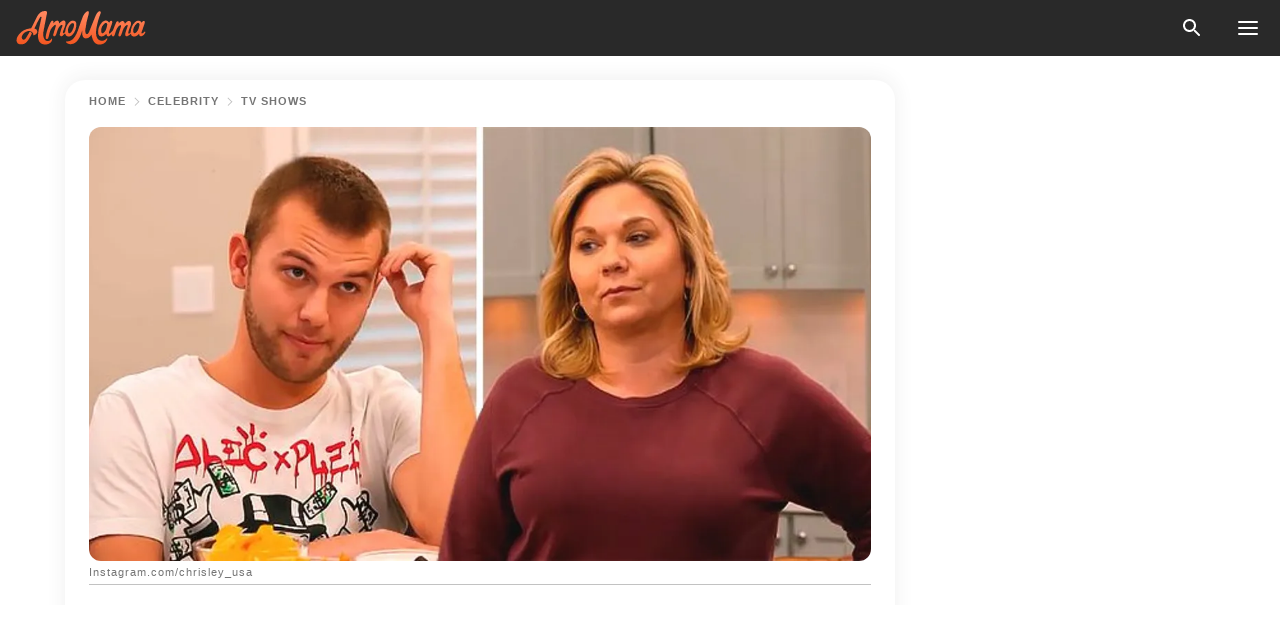

--- FILE ---
content_type: text/html; charset=utf-8
request_url: https://news.amomama.com/217136-chase-chrisley-says-he-has-stolen-every.html
body_size: 36084
content:
<!DOCTYPE html><html lang="en"><script>window.customDelayConfig = { callbacks: [], appliedCallbacks: [] };</script><head><meta charSet="utf-8" data-next-head=""/><meta name="viewport" content="width=device-width" data-next-head=""/><script type="text/javascript" id="quantcast">
            (function () {
                var TCF_LOCATOR_NAME = '__tcfapiLocator';
                var queue = [];
                var win = window;
                var cmpFrame;

                function tcfAPIHandler() {
                    var gdprApplies;
                    var args = arguments;

                    if (!args.length) {
                    return queue;
                    } else if (args[0] === 'setGdprApplies') {
                    if (args.length > 3 && args[2] === 2 && typeof args[3] === 'boolean') {
                        gdprApplies = args[3];
                        if (typeof args[2] === 'function') {
                        args[2]('set', true);
                        }
                    }
                    } else if (args[0] === 'ping') {
                    var retr = {
                        gdprApplies: gdprApplies,
                        cmpLoaded: false,
                        cmpStatus: 'stub',
                    };

                    if (typeof args[2] === 'function') {
                        args[2](retr);
                    }
                    } else {
                    if (args[0] === 'init' && typeof args[3] === 'object') {
                        args[3] = Object.assign(args[3], { tag_version: 'V3' });
                    }
                    queue.push(args);
                    }
                }

                win.__tcfapi = tcfAPIHandler;

                function doAllStuff() {
                    var host = window.location.hostname;
                    var element = document.createElement('script');
                    var firstScript = document.getElementsByTagName('script')[0];
                    var url = 'https://cmp.inmobi.com'.concat(
                    '/choice/',
                    'kCvAgDS5JeEcY',
                    '/',
                    host,
                    '/choice.js?tag_version=V3',
                    );
                    var uspTries = 0;
                    var uspTriesLimit = 3;
                    element.async = true;
                    element.type = 'text/javascript';
                    element.src = url;

                    firstScript.parentNode.insertBefore(element, firstScript);

                    function makeStub() {
                    function addFrame() {
                        var doc = win.document;
                        var otherCMP = !!win.frames[TCF_LOCATOR_NAME];

                        if (!otherCMP) {
                        if (doc.body) {
                            var iframe = doc.createElement('iframe');

                            iframe.style.cssText = 'display:none';
                            iframe.name = TCF_LOCATOR_NAME;
                            doc.body.appendChild(iframe);
                        } else {
                            setTimeout(addFrame, 5);
                        }
                        }
                        return !otherCMP;
                    }

                    function postMessageEventHandler(event) {
                        var msgIsString = typeof event.data === 'string';
                        var json = {};

                        try {
                        if (msgIsString) {
                            json = JSON.parse(event.data);
                        } else {
                            json = event.data;
                        }
                        } catch (ignore) {}

                        var payload = json.__tcfapiCall;

                        if (payload) {
                        window.__tcfapi(
                            payload.command,
                            payload.version,
                            function (retValue, success) {
                            var returnMsg = {
                                __tcfapiReturn: {
                                returnValue: retValue,
                                success: success,
                                callId: payload.callId,
                                },
                            };
                            if (msgIsString) {
                                returnMsg = JSON.stringify(returnMsg);
                            }
                            if (event && event.source && event.source.postMessage) {
                                event.source.postMessage(returnMsg, '*');
                            }
                            },
                            payload.parameter,
                        );
                        }
                    }

                    while (win) {
                        try {
                        if (win.frames[TCF_LOCATOR_NAME]) {
                            cmpFrame = win;
                            break;
                        }
                        } catch (ignore) {}

                        if (win === window.top) {
                        break;
                        }
                        win = win.parent;
                    }
                    if (!cmpFrame) {
                        addFrame();
                        win.addEventListener('message', postMessageEventHandler, false);
                    }
                    }

                    makeStub();

                    function makeGppStub() {
                    const CMP_ID = 10;
                    const SUPPORTED_APIS = [
                        '2:tcfeuv2',
                        '6:uspv1',
                        '7:usnatv1',
                        '8:usca',
                        '9:usvav1',
                        '10:uscov1',
                        '11:usutv1',
                        '12:usctv1',
                    ];

                    window.__gpp_addFrame = function (n) {
                        if (!window.frames[n]) {
                        if (document.body) {
                            var i = document.createElement('iframe');
                            i.style.cssText = 'display:none';
                            i.name = n;
                            document.body.appendChild(i);
                        } else {
                            window.setTimeout(window.__gpp_addFrame, 10, n);
                        }
                        }
                    };
                    window.__gpp_stub = function () {
                        var b = arguments;
                        __gpp.queue = __gpp.queue || [];
                        __gpp.events = __gpp.events || [];

                        if (!b.length || (b.length == 1 && b[0] == 'queue')) {
                        return __gpp.queue;
                        }

                        if (b.length == 1 && b[0] == 'events') {
                        return __gpp.events;
                        }

                        var cmd = b[0];
                        var clb = b.length > 1 ? b[1] : null;
                        var par = b.length > 2 ? b[2] : null;
                        if (cmd === 'ping') {
                        clb(
                            {
                            gppVersion: '1.1', // must be “Version.Subversion”, current: “1.1”
                            cmpStatus: 'stub', // possible values: stub, loading, loaded, error
                            cmpDisplayStatus: 'hidden', // possible values: hidden, visible, disabled
                            signalStatus: 'not ready', // possible values: not ready, ready
                            supportedAPIs: SUPPORTED_APIS, // list of supported APIs
                            cmpId: CMP_ID, // IAB assigned CMP ID, may be 0 during stub/loading
                            sectionList: [],
                            applicableSections: [-1],
                            gppString: '',
                            parsedSections: {},
                            },
                            true,
                        );
                        } else if (cmd === 'addEventListener') {
                        if (!('lastId' in __gpp)) {
                            __gpp.lastId = 0;
                        }
                        __gpp.lastId++;
                        var lnr = __gpp.lastId;
                        __gpp.events.push({
                            id: lnr,
                            callback: clb,
                            parameter: par,
                        });
                        clb(
                            {
                            eventName: 'listenerRegistered',
                            listenerId: lnr, // Registered ID of the listener
                            data: true, // positive signal
                            pingData: {
                                gppVersion: '1.1', // must be “Version.Subversion”, current: “1.1”
                                cmpStatus: 'stub', // possible values: stub, loading, loaded, error
                                cmpDisplayStatus: 'hidden', // possible values: hidden, visible, disabled
                                signalStatus: 'not ready', // possible values: not ready, ready
                                supportedAPIs: SUPPORTED_APIS, // list of supported APIs
                                cmpId: CMP_ID, // list of supported APIs
                                sectionList: [],
                                applicableSections: [-1],
                                gppString: '',
                                parsedSections: {},
                            },
                            },
                            true,
                        );
                        } else if (cmd === 'removeEventListener') {
                        var success = false;
                        for (var i = 0; i < __gpp.events.length; i++) {
                            if (__gpp.events[i].id == par) {
                            __gpp.events.splice(i, 1);
                            success = true;
                            break;
                            }
                        }
                        clb(
                            {
                            eventName: 'listenerRemoved',
                            listenerId: par, // Registered ID of the listener
                            data: success, // status info
                            pingData: {
                                gppVersion: '1.1', // must be “Version.Subversion”, current: “1.1”
                                cmpStatus: 'stub', // possible values: stub, loading, loaded, error
                                cmpDisplayStatus: 'hidden', // possible values: hidden, visible, disabled
                                signalStatus: 'not ready', // possible values: not ready, ready
                                supportedAPIs: SUPPORTED_APIS, // list of supported APIs
                                cmpId: CMP_ID, // CMP ID
                                sectionList: [],
                                applicableSections: [-1],
                                gppString: '',
                                parsedSections: {},
                            },
                            },
                            true,
                        );
                        } else if (cmd === 'hasSection') {
                        clb(false, true);
                        } else if (cmd === 'getSection' || cmd === 'getField') {
                        clb(null, true);
                        }
                        //queue all other commands
                        else {
                        __gpp.queue.push([].slice.apply(b));
                        }
                    };
                    window.__gpp_msghandler = function (event) {
                        var msgIsString = typeof event.data === 'string';
                        try {
                        var json = msgIsString ? JSON.parse(event.data) : event.data;
                        } catch (e) {
                        var json = null;
                        }
                        if (typeof json === 'object' && json !== null && '__gppCall' in json) {
                        var i = json.__gppCall;
                        window.__gpp(
                            i.command,
                            function (retValue, success) {
                            var returnMsg = {
                                __gppReturn: {
                                returnValue: retValue,
                                success: success,
                                callId: i.callId,
                                },
                            };
                            event.source.postMessage(
                                msgIsString ? JSON.stringify(returnMsg) : returnMsg,
                                '*',
                            );
                            },
                            'parameter' in i ? i.parameter : null,
                            'version' in i ? i.version : '1.1',
                        );
                        }
                    };
                    if (!('__gpp' in window) || typeof window.__gpp !== 'function') {
                        window.__gpp = window.__gpp_stub;
                        window.addEventListener('message', window.__gpp_msghandler, false);
                        window.__gpp_addFrame('__gppLocator');
                    }
                    }

                    makeGppStub();

                    var uspStubFunction = function () {
                    var arg = arguments;
                    if (typeof window.__uspapi !== uspStubFunction) {
                        setTimeout(function () {
                        if (typeof window.__uspapi !== 'undefined') {
                            window.__uspapi.apply(window.__uspapi, arg);
                        }
                        }, 500);
                    }
                    };

                    var checkIfUspIsReady = function () {
                    uspTries++;
                    if (window.__uspapi === uspStubFunction && uspTries < uspTriesLimit) {
                        console.warn('USP is not accessible');
                    } else {
                        clearInterval(uspInterval);
                    }
                    };

                    if (typeof window.__uspapi === 'undefined') {
                    window.__uspapi = uspStubFunction;
                    var uspInterval = setInterval(checkIfUspIsReady, 6000);
                    }
                }

                window.customDelayConfig.callbacks.push({
                    cb: doAllStuff,
                    name: 'Quantcast',
                });
            })();
        </script><meta http-equiv="origin-trial" content="AscJ7VCC8wAP/nGKDp30FMc3NH+CSHaBBQ7DzhIX1DWYH6oaWtgOiNDiFnNDi/n5aqlypzHgHVW2sQZItfXYrwQAAAB1eyJvcmlnaW4iOiJodHRwczovL2Ftb21hbWEuY29tOjQ0MyIsImZlYXR1cmUiOiJVbnJlc3RyaWN0ZWRTaGFyZWRBcnJheUJ1ZmZlciIsImV4cGlyeSI6MTc2OTQ3MjAwMCwiaXNTdWJkb21haW4iOnRydWV9" data-next-head=""/><title data-next-head="">Chase Chrisley&#x27;s Revelation about His Father Todd&#x27;s Cars (Video)</title><meta name="description" content="Chase Chrisley admitted to stealing his father&#x27;s cars in &quot;Chrisley Knows Best&#x27;s&quot; new season. Chase is also making headlines with his new love interest." data-next-head=""/><meta name="author" content="Busayo Ogunjimi" data-next-head=""/><link rel="canonical" href="https://news.amomama.com/217136-chase-chrisley-says-he-has-stolen-every.html" data-next-head=""/><meta name="theme-color" content="#ffffff" data-next-head=""/><meta name="verify-admitad" content="2fe01187e1" data-next-head=""/><meta name="msapplication-TileColor" content="#da532c" data-next-head=""/><meta name="pocket-site-verification" content="ee7c33163bfd979da1f7ed8074b817" data-next-head=""/><meta property="fb:app_id" content="200824630385475" data-next-head=""/><meta name="robots" content="max-image-preview:large" data-next-head=""/><meta name="article:published_time" content="2020-07-09T03:00:00+00:00" data-next-head=""/><meta name="article:modified_time" content="2025-01-28T07:38:41+00:00" data-next-head=""/><meta property="fb:admins" content="100010581019207" data-next-head=""/><meta property="fb:admins" content="100001288770557" data-next-head=""/><meta property="fb:admins" content="100006008527151" data-next-head=""/><meta property="fb:admins" content="100002603703184" data-next-head=""/><meta property="fb:pages" content="1818749535063540" data-next-head=""/><meta property="fb:pages" content="119540691984235" data-next-head=""/><meta property="fb:pages" content="182709872255144" data-next-head=""/><meta name="msvalidate.01" content="14D4D494C888618F41C85045527BD7F8" data-next-head=""/><meta name="msvalidate.01" content="80E5B8EF76570F2A2C4C937A33BE9DD6" data-next-head=""/><link type="application/rss+xml" href="https://news.amomama.com/rss.xml" rel="alternate" data-next-head=""/><link type="application/rss+xml" href="https://news.amomama.com/news/rss.xml" rel="alternate" data-next-head=""/><link type="application/rss+xml" href="https://news.amomama.com/people/rss.xml" rel="alternate" data-next-head=""/><link type="application/rss+xml" href="https://news.amomama.com/celebrity/tv-shows/rss.xml" rel="alternate" data-next-head=""/><link type="application/rss+xml" href="https://news.amomama.com/celebrity/rss.xml" rel="alternate" data-next-head=""/><meta name="twitter:title" content="Chase Chrisley&#x27;s Revelation about His Father Todd&#x27;s Cars (Video)" data-next-head=""/><meta name="twitter:description" content="Chase Chrisley admitted to stealing his father&#x27;s cars in &quot;Chrisley Knows Best&#x27;s&quot; new season. Chase is also making headlines with his new love interest." data-next-head=""/><meta name="twitter:card" content="summary_large_image" data-next-head=""/><meta name="twitter:site" content="@amomama" data-next-head=""/><meta property="og:type" content="website" data-next-head=""/><meta property="og:locale" content="en_US" data-next-head=""/><meta property="og:site_name" content="news.amomama.com" data-next-head=""/><meta property="og:title" content="Chase Chrisley Says He Has &#x27;Stolen Every Car&#x27; Father Todd Has Ever Had in New Season&#x27;s Promo" data-next-head=""/><meta property="og:description" content="Chase Chrisley admitted to stealing his father&#x27;s cars in &quot;Chrisley Knows Best&#x27;s&quot; new season. Chase is also making headlines with his new love interest." data-next-head=""/><meta property="og:url" content="https://news.amomama.com/217136-chase-chrisley-says-he-has-stolen-every.html" data-next-head=""/><meta property="og:image" content="https://imgproxy.amomama.com/YisSGTiW-Cmh7wbEEYrl__xMOEFhGoGgnn3rgtmn4y0/rs:fill:1200:0:1/g:no/aHR0cHM6Ly9jZG4uYW1vbWFtYS5jb20vZjcxMzI1ZTMwMzY1ODQyNjc0MGQ0ZTA4MTdjNDMyNTkuanBnP3dpZHRoPTY1MCZoZWlnaHQ9MzQw.jpg" data-next-head=""/><meta property="og:image:width" content="1200" data-next-head=""/><meta property="og:image:height" content="630" data-next-head=""/><script type="application/ld+json" data-next-head="">{"@context":"https://schema.org","@type":"NewsArticle","headline":"Chase Chrisley's Revelation about His Father Todd's Cars (Video)","inLanguage":"en","articleBody":"Chase Chrisley admitted to stealing his father's cars in \"Chrisley Knows Best's\" new season. Chase is also making headlines with his new love interest. Todd Chrisley is going to be very interesting to watch in \"Chrisley Knows Best's\" new season, as he received some shocking news from his son, Chase. Chase said to his parents: \"I've stolen every car you've ever had.\"  In a teaser for the show's new season, which premieres this week, the 23-year-old recalled some of his juvenile acts over the years, including a time when he and some friends \"scaled out and took\" his father's Prius. Todd, bemused at the revelation, exclaimed: \"You did what now?!\". His son calmly replied: \"I took the jag too…\" Chase has long been a fan-favorite on \"Chrisley Knows Best,\" as the athlete is seen as a perfect, albeit more mischievous reflection of his famous father. https://www.instagram.com/p/BvubjlVgmEg/Chase also prides himself on being the favorite child in the family and is notorious for trying to outsmart his father, who tends to keep a close eye on the young celeb. When he's not driving his parents crazy with his antics, the \"Growing Up Chrisley\" star finds time for romance and recently revealed his new girlfriend, Emmy Medders. That same year, Chase received another tax lien, which was worth about two thousand dollars.https://www.instagram.com/p/CCUE4N1paaq/Chase made the announcement by sharing a lovely photo of him and Medders, which he captioned with a heart emoji. Todd, so often critical of his son's love interests, was quick to shower the couple with his love and commented: \"My heart be still.\" Although Chase is only now confirming their relationship, Medders had previously hinted at a romantic involvement last month. Emmy referred to the South Carolina native as her \"favorite boy\" as she gushed over him on his birthday. https://www.instagram.com/p/CCRtYCBB9SP/It's not all fun and roses for the young Chrisley, though, as Chase has seen his share of several tax infringements, which his family is so often at the center of. According to E! News, a federal tax lien was filed against Chase over an unpaid balance of just under seventeen thousand dollars, for the 2014 tax period. https://www.instagram.com/p/B4SqcOEBcSx/That same year, Chase received another tax lien, which was worth about two thousand dollars, this time, from the state of Georgia. Chrisley has since settled his Georgia tax case and had the lien released in 2018. However, the IRS's federal tax lien against him remains in place, and Chase has until 2026 to pay it back. In the meantime, \"Chrisley Knows Best\" returns this Thursday, 9th of July, to USA Network. ","description":"Chase Chrisley admitted to stealing his father's cars in \"Chrisley Knows Best's\" new season. Chase is also making headlines with his new love interest.","datePublished":"2020-07-09T03:00:00+00:00","dateModified":"2025-01-28T07:38:41+00:00","mainEntityOfPage":{"@type":"WebPage","@id":"https://news.amomama.com/217136-chase-chrisley-says-he-has-stolen-every.html"},"publisher":{"@type":"Organization","name":"news.amomama.com","url":"https://news.amomama.com/","logo":{"@type":"ImageObject","url":"https://cdn.amomama.com/amomama.svg"}},"author":{"@type":"Person","name":"Busayo Ogunjimi","url":"https://news.amomama.com/editor/busayo-ogunjimi"},"image":{"@type":"ImageObject","url":"https://cdn.amomama.com/590b4e0dfa5cd59f37676e73b1b3c0aa.jpg"},"articleSection":"TV Shows"}</script><script type="application/ld+json" data-next-head="">{"@context":"https://schema.org","@type":"BreadcrumbList","itemListElement":[{"@type":"ListItem","position":1,"item":{"@id":"https://news.amomama.com/celebrity","name":"✔ CELEBRITY"}},{"@type":"ListItem","position":2,"item":{"@id":"https://news.amomama.com/celebrity/tv-shows","name":"✔ TV SHOWS"}},{"@type":"ListItem","position":3,"item":{"@id":"https://news.amomama.com/217136-chase-chrisley-says-he-has-stolen-every.html","name":"➨ Read now"}}]}</script><link rel="preload" as="image" href="https://cdn.amomama.com/590b4e0dfa5cd59f37676e73b1b3c0aa.jpg" imageSrcSet="https://imgproxy.amomama.com/3f4vWgw1Ahj4BpToowThAGgz4XwxtWL3SWhCd1y88H0/rs:fill:375:0:1/g:no/aHR0cHM6Ly9jZG4uYW1vbWFtYS5jb20vNTkwYjRlMGRmYTVjZDU5ZjM3Njc2ZTczYjFiM2MwYWEuanBnP3dpZHRoPTY1MCZoZWlnaHQ9MzQw.jpg 375w, https://imgproxy.amomama.com/URQkHNaJVz0f6W4L75lRCNwQwUbBjjYfSnpm5rfXrns/rs:fill:576:0:1/g:no/aHR0cHM6Ly9jZG4uYW1vbWFtYS5jb20vNTkwYjRlMGRmYTVjZDU5ZjM3Njc2ZTczYjFiM2MwYWEuanBnP3dpZHRoPTY1MCZoZWlnaHQ9MzQw.jpg 576w, https://imgproxy.amomama.com/Q4teITm606sfSOKlggtMS-0cGxmHB_mXYHCHefOpH1U/rs:fill:768:0:1/g:no/aHR0cHM6Ly9jZG4uYW1vbWFtYS5jb20vNTkwYjRlMGRmYTVjZDU5ZjM3Njc2ZTczYjFiM2MwYWEuanBnP3dpZHRoPTY1MCZoZWlnaHQ9MzQw.jpg 768w, https://imgproxy.amomama.com/ypGCuNA5HlupttqapkjGCsu-zcfjaLDp3gQYGFFL8X4/rs:fill:992:0:1/g:no/aHR0cHM6Ly9jZG4uYW1vbWFtYS5jb20vNTkwYjRlMGRmYTVjZDU5ZjM3Njc2ZTczYjFiM2MwYWEuanBnP3dpZHRoPTY1MCZoZWlnaHQ9MzQw.jpg 992w, https://imgproxy.amomama.com/9iij12ASNRAyEuO8PZ8iCAsluxdET9gUbH64qEDlJpM/rs:fill:1200:0:1/g:no/aHR0cHM6Ly9jZG4uYW1vbWFtYS5jb20vNTkwYjRlMGRmYTVjZDU5ZjM3Njc2ZTczYjFiM2MwYWEuanBnP3dpZHRoPTY1MCZoZWlnaHQ9MzQw.jpg 1200w" imageSizes="(max-width: 835px) 100vw, (max-width: 1279px) 620px, 620px" data-next-head=""/><link rel="preload" as="image" href="https://imgproxy.amomama.com/XtBsoqj7k7MpUgFv6qNjWgaupv57zy5mphOo5hjnHfI/rs:fill:120:0:1/g:no/aHR0cHM6Ly9jZG4uYW1vbWFtYS5jb20vODM2MDFmNzMwNjViMWFhMGFlNzFiNjQ5MjU0MmUyNWEyMTMyMDQwMTU3OTg2ODkyMy5qcGc_d2lkdGg9MzAyNCZoZWlnaHQ9NDAzMg.jpg" imageSrcSet="" imageSizes="(max-width: 835px) 100vw, (max-width: 1279px) 100vw, 100vw" data-next-head=""/><link href="https://cdn.amomama.com" rel="preconnect"/><link href="https://imgproxy.amomama.com" rel="preconnect"/><script></script><script>
    var originalSetTimeoutMeth = window.setTimeout;

    function patchedSetTimeout(callback, delay) {
      for (var _len = arguments.length, args = new Array(_len > 2 ? _len - 2 : 0), _key = 2; _key < _len; _key++) {
        args[_key - 2] = arguments[_key];
      }

      var timeoutId = originalSetTimeoutMeth.apply(void 0, [patchedCallback, delay].concat(args));

      function patchedCallback() {
        clearTimeout(timeoutId);
        callback.apply(void 0, arguments);
      }

      return timeoutId;
    }

    window.setTimeout = patchedSetTimeout;
  </script><link rel="shortcut icon" href="/favicon.ico" type="image/x-icon"/><link rel="icon" type="image/png" sizes="32x32" href="https://cdn.amomama.com/favicon-32x32.png"/><link rel="icon" type="image/png" sizes="16x16" href="https://cdn.amomama.com/favicon-16x16.png"/><link rel="apple-touch-icon" href="https://cdn.amomama.com/apple-touch-icon.png"/><link rel="apple-touch-icon" sizes="152x152" href="https://cdn.amomama.com/apple-touch-icon-152x152.png"/><link rel="apple-touch-icon" sizes="180x180" href="https://cdn.amomama.com/apple-touch-icon-180x180.png"/><link rel="apple-touch-icon" sizes="512x512" href="https://cdn.amomama.com/apple-touch-icon-512x512.png"/><link rel="preload" href="https://news.amomama.com/production/_next/static/css/333bc730b50c750d.css" as="style"/><link rel="stylesheet" href="https://news.amomama.com/production/_next/static/css/333bc730b50c750d.css" data-n-g=""/><link rel="preload" href="https://news.amomama.com/production/_next/static/css/8f40d0ca34fb0048.css" as="style"/><link rel="stylesheet" href="https://news.amomama.com/production/_next/static/css/8f40d0ca34fb0048.css"/><link rel="preload" href="https://news.amomama.com/production/_next/static/css/72dcc712bd727d59.css" as="style"/><link rel="stylesheet" href="https://news.amomama.com/production/_next/static/css/72dcc712bd727d59.css"/><link rel="preload" href="https://news.amomama.com/production/_next/static/css/8717ab4111c7a2c0.css" as="style"/><link rel="stylesheet" href="https://news.amomama.com/production/_next/static/css/8717ab4111c7a2c0.css"/><noscript data-n-css=""></noscript><script defer="" nomodule="" src="https://news.amomama.com/production/_next/static/chunks/polyfills-42372ed130431b0a.js"></script><script defer="" src="https://news.amomama.com/production/_next/static/chunks/8929-8ec2ac4c6c9f4242.js"></script><script defer="" src="https://news.amomama.com/production/_next/static/chunks/515-79d78f99802d829c.js"></script><script defer="" src="https://news.amomama.com/production/_next/static/chunks/1934-2328c5d5e8c69b32.js"></script><script src="https://news.amomama.com/production/_next/static/chunks/webpack-684ebdb110486a1c.js" defer=""></script><script src="https://news.amomama.com/production/_next/static/chunks/framework-5a88923766dd3983.js" defer=""></script><script src="https://news.amomama.com/production/_next/static/chunks/main-ad024cc018a55b28.js" defer=""></script><script src="https://news.amomama.com/production/_next/static/chunks/pages/_app-d9063dd251f76d76.js" defer=""></script><script src="https://news.amomama.com/production/_next/static/chunks/pages/%5Bslug%5D-3ee59bea2df8af66.js" defer=""></script><script src="https://news.amomama.com/production/_next/static/BKFaki7DXsLkDppAi56WU/_buildManifest.js" defer=""></script><script src="https://news.amomama.com/production/_next/static/BKFaki7DXsLkDppAi56WU/_ssgManifest.js" defer=""></script></head><body><img role="presentation" alt="" width="2000" height="2000" style="pointer-events:none;position:absolute;top:0;left:0;width:99vw;height:99vh;max-width:99vw;max-height:99vh" src="[data-uri]"/><div id="__next"><div class="transition-preload Layout_layout-container__T4wiX"><div class="Layout_layout-content-container__ARaoN"><div class="Layout_layout-content__ZUOlJ"><header class="Header_header-container__YuzAK" style="top:0"><a class="Link_link__PUK08 Link_link__kvrlb Header_header-link__zPMo2" aria-label="logo" data-testid="logo" href="/"><img src="https://cdn.amomama.com/amomama-full.svg" alt="logo" width="90" height="23" class="Logo_logo-block__aJkzQ"/></a><div class="SearchPopup_wrapper__0IVWc"><button class="SearchPopup_search-button__ZRGMP SearchPopup_search-button__BWJ2L"><img class="SearchPopup_search-button-icon__m9srN" src="https://cdn.amomama.com/amomama/search.svg" alt="search icon"/></button><div class="SearchPopup_search-popup__8Tlmc SearchPopup_search-popup___hCG4"><div class="SearchPopup_search-popup-close__hi1If SearchPopup_search-popup-close__OeU5m" id="search-close-btn"></div><form class="SearchForm_search-popup-content__1rhgX"><input type="text" id="search-popup-input" class="SearchForm_search-popup-input__m5MQk SearchPopup_search-popup-input__61_Wc" value=""/><button class="SearchForm_search-popup-submit__eCfDU SearchPopup_search-popup-submit__fVW3Y" type="submit"><img src="https://cdn.amomama.com/amomama/search.svg" alt="search icon"/></button></form></div></div><button class="OpenMenuButton_open-menu-button__6iR6n" data-testid="menu-button" type="button" aria-label="menu button"><span class="OpenMenuButton_open-menu-button-burger__QsYSo"></span></button></header><div class="CategoryMenu_category-menu-overlay__2_W_k" role="none" data-testvisibility="content-visibility"></div><div class="CategoryMenu_category-menu-list-container__ESNMG" style="top:40px;height:calc(100% - 40px)"><div class="CategoryMenu_category-menu-head__rp09A"><button class="OpenMenuButton_open-menu-button__6iR6n" type="button" aria-label="menu button"><span class="OpenMenuButton_open-menu-button-burger__QsYSo"></span></button></div><ul class="CategoryList_category-list-ul__g0Lng" data-testid="category-list"><li class="CategoryListItem_category-list-item-container__uWwpX CategoryList_category-list-item__owj3d"><a class="Link_link__PUK08 Link_link__kvrlb CategoryListItem_category-list-item-menu-link__Pcv2G" data-active="false" data-menu-link="true" href="/mothers-with-will">Mothers With Will</a></li><li class="CategoryListItem_category-list-item-container__uWwpX CategoryList_category-list-item__owj3d"><a class="Link_link__PUK08 Link_link__kvrlb CategoryListItem_category-list-item-menu-link__Pcv2G" data-active="false" data-menu-link="true" href="/women-with-will">Women With Will</a></li><li class="CategoryListItem_category-list-item-container__uWwpX CategoryList_category-list-item__owj3d"><a class="Link_link__PUK08 Link_link__kvrlb CategoryListItem_category-list-item-menu-link__Pcv2G" data-active="false" data-menu-link="true" href="/news">News</a></li><li class="CategoryListItem_category-list-item-container__uWwpX CategoryList_category-list-item__owj3d"><a class="Link_link__PUK08 Link_link__kvrlb CategoryListItem_category-list-item-menu-link__Pcv2G" data-active="false" data-menu-link="true" href="/celebrity">Celebrity</a><button class="CategoryListItem_category-list-item-expand-button__FiPZG" aria-label="expand"><span class="CategoryListItem_category-list-item-arrow-container__yFhuP"><span class="CategoryListItem_category-list-item-arrow__GX9Q0"></span></span></button></li><li class="CategoryList_category-list-li__XavGc"><ul class="CategoryList_category-list-ul-children__PnH88" data-testid="category-list"><li class="CategoryListItem_category-list-item-container__uWwpX CategoryList_category-list-item__owj3d"><a class="Link_link__PUK08 Link_link__kvrlb CategoryListItem_category-list-item-menu-link__Pcv2G CategoryList_menu-link__6OPYR" data-active="false" data-menu-link="true" href="/celebrity/musicians">Musicians</a></li><li class="CategoryListItem_category-list-item-container__uWwpX CategoryList_category-list-item__owj3d"><a class="Link_link__PUK08 Link_link__kvrlb CategoryListItem_category-list-item-menu-link__Pcv2G CategoryList_menu-link__6OPYR" data-active="false" data-menu-link="true" href="/celebrity/tv-shows">TV Shows</a></li><li class="CategoryListItem_category-list-item-container__uWwpX CategoryList_category-list-item__owj3d"><a class="Link_link__PUK08 Link_link__kvrlb CategoryListItem_category-list-item-menu-link__Pcv2G CategoryList_menu-link__6OPYR" data-active="false" data-menu-link="true" href="/celebrity/royals">Royals</a></li><li class="CategoryListItem_category-list-item-container__uWwpX CategoryList_category-list-item__owj3d"><a class="Link_link__PUK08 Link_link__kvrlb CategoryListItem_category-list-item-menu-link__Pcv2G CategoryList_menu-link__6OPYR" data-active="false" data-menu-link="true" href="/celebrity/fashion">Fashion</a></li><li class="CategoryListItem_category-list-item-container__uWwpX CategoryList_category-list-item__owj3d"><a class="Link_link__PUK08 Link_link__kvrlb CategoryListItem_category-list-item-menu-link__Pcv2G CategoryList_menu-link__6OPYR" data-active="false" data-menu-link="true" href="/celebrity/hollywood">Hollywood</a></li><li class="CategoryListItem_category-list-item-container__uWwpX CategoryList_category-list-item__owj3d"><a class="Link_link__PUK08 Link_link__kvrlb CategoryListItem_category-list-item-menu-link__Pcv2G CategoryList_menu-link__6OPYR" data-active="false" data-menu-link="true" href="/celebrity/athletes">Athletes</a></li><li class="CategoryListItem_category-list-item-container__uWwpX CategoryList_category-list-item__owj3d"><a class="Link_link__PUK08 Link_link__kvrlb CategoryListItem_category-list-item-menu-link__Pcv2G CategoryList_menu-link__6OPYR" data-active="false" data-menu-link="true" href="/celebrity/influencers">Influencers</a></li></ul></li><li class="CategoryListItem_category-list-item-container__uWwpX CategoryList_category-list-item__owj3d"><a class="Link_link__PUK08 Link_link__kvrlb CategoryListItem_category-list-item-menu-link__Pcv2G" data-active="false" data-menu-link="true" href="/viral">Real Life</a></li><li class="CategoryListItem_category-list-item-container__uWwpX CategoryList_category-list-item__owj3d"><a class="Link_link__PUK08 Link_link__kvrlb CategoryListItem_category-list-item-menu-link__Pcv2G" data-active="false" data-menu-link="true" href="/latest">Latest</a></li><li class="CategoryListItem_category-list-item-container__uWwpX CategoryList_category-list-item__owj3d"><a class="Link_link__PUK08 Link_link__kvrlb CategoryListItem_category-list-item-menu-link__Pcv2G" data-active="false" data-menu-link="true" href="/trending">Trends</a></li><li class="CategoryListItem_category-list-item-container__uWwpX CategoryList_category-list-item__owj3d"><a class="Link_link__PUK08 Link_link__kvrlb CategoryListItem_category-list-item-menu-link__Pcv2G" data-active="false" data-menu-link="true" href="/terms-of-use">Terms of use</a></li><li class="CategoryListItem_category-list-item-container__uWwpX CategoryList_category-list-item__owj3d"><a class="Link_link__PUK08 Link_link__kvrlb CategoryListItem_category-list-item-menu-link__Pcv2G" data-active="false" data-menu-link="true" href="/privacy">Privacy Policy</a></li><li class="CategoryListItem_category-list-item-container__uWwpX CategoryList_category-list-item__owj3d"><a class="Link_link__PUK08 Link_link__kvrlb CategoryListItem_category-list-item-menu-link__Pcv2G" data-active="false" data-menu-link="true" href="/privacy#10">Notice at collection</a></li><li class="CategoryListItem_category-list-item-container__uWwpX CategoryList_category-list-item__owj3d"><a class="Link_link__PUK08 Link_link__kvrlb CategoryListItem_category-list-item-menu-link__Pcv2G" data-active="false" data-menu-link="true" href="/guidelines">Main Guidelines</a></li><li class="CategoryListItem_category-list-item-container__uWwpX CategoryList_category-list-item__owj3d"><a class="Link_link__PUK08 Link_link__kvrlb CategoryListItem_category-list-item-menu-link__Pcv2G" data-active="false" data-menu-link="true" href="/about-us">About us</a></li><li class="CategoryListItem_category-list-item-container__uWwpX CategoryList_category-list-item__owj3d"><a class="Link_link__PUK08 Link_link__kvrlb CategoryListItem_category-list-item-menu-link__Pcv2G" data-active="false" data-menu-link="true" href="/contact-us">Contact us</a></li><li class="CategoryListItem_category-list-item-container__uWwpX CategoryList_category-list-item__owj3d"><a class="Link_link__PUK08 Link_link__kvrlb CategoryListItem_category-list-item-menu-link__Pcv2G" data-active="false" data-menu-link="true" href="/adv-with-us">Advertise with us</a></li></ul><div class="CcpaContainer_ccpa-container__XEz7R"><button class="CcpaContainer_ccpa-button__F2Ua_">Do not sell my personal information</button></div></div><div class="Template_wrapper__fpWJu"><div class="Template_inner-wrapper__w3lMg"><main class="PostContent_container__rqgJO" data-testid="post-content"><div class="PostContent_top-line__wfQRK"><section class="Breadcrumbs_breadcrumbs-container__2nnae PostContent_post-breadcrumbs__Of0GF" data-testid="breadcrumbs"><a class="Breadcrumbs_breadcrumbs-link-item__p7dob" aria-label="Home" href="/">Home</a><span class="Breadcrumbs_breadcrumbs-angle__AU7Bv"></span><a class="Breadcrumbs_breadcrumbs-link-item__p7dob" href="/celebrity">Celebrity</a><span class="Breadcrumbs_breadcrumbs-angle__AU7Bv"></span><a class="Breadcrumbs_breadcrumbs-link-item__p7dob" href="/celebrity/tv-shows">TV Shows</a></section></div><div class="PostContent_full-article___FEwo"><div class="PostImage_post-image-container__PlDZN PostContent_thumb-image__iH052"><div class="Image_ref__XcBnw" data-testid="thumb-image"><picture><source srcSet="https://imgproxy.amomama.com/3f4vWgw1Ahj4BpToowThAGgz4XwxtWL3SWhCd1y88H0/rs:fill:375:0:1/g:no/aHR0cHM6Ly9jZG4uYW1vbWFtYS5jb20vNTkwYjRlMGRmYTVjZDU5ZjM3Njc2ZTczYjFiM2MwYWEuanBnP3dpZHRoPTY1MCZoZWlnaHQ9MzQw.jpg 375w,https://imgproxy.amomama.com/URQkHNaJVz0f6W4L75lRCNwQwUbBjjYfSnpm5rfXrns/rs:fill:576:0:1/g:no/aHR0cHM6Ly9jZG4uYW1vbWFtYS5jb20vNTkwYjRlMGRmYTVjZDU5ZjM3Njc2ZTczYjFiM2MwYWEuanBnP3dpZHRoPTY1MCZoZWlnaHQ9MzQw.jpg 576w,https://imgproxy.amomama.com/Q4teITm606sfSOKlggtMS-0cGxmHB_mXYHCHefOpH1U/rs:fill:768:0:1/g:no/aHR0cHM6Ly9jZG4uYW1vbWFtYS5jb20vNTkwYjRlMGRmYTVjZDU5ZjM3Njc2ZTczYjFiM2MwYWEuanBnP3dpZHRoPTY1MCZoZWlnaHQ9MzQw.jpg 768w,https://imgproxy.amomama.com/ypGCuNA5HlupttqapkjGCsu-zcfjaLDp3gQYGFFL8X4/rs:fill:992:0:1/g:no/aHR0cHM6Ly9jZG4uYW1vbWFtYS5jb20vNTkwYjRlMGRmYTVjZDU5ZjM3Njc2ZTczYjFiM2MwYWEuanBnP3dpZHRoPTY1MCZoZWlnaHQ9MzQw.jpg 992w,https://imgproxy.amomama.com/9iij12ASNRAyEuO8PZ8iCAsluxdET9gUbH64qEDlJpM/rs:fill:1200:0:1/g:no/aHR0cHM6Ly9jZG4uYW1vbWFtYS5jb20vNTkwYjRlMGRmYTVjZDU5ZjM3Njc2ZTczYjFiM2MwYWEuanBnP3dpZHRoPTY1MCZoZWlnaHQ9MzQw.jpg 1200w" type="image/jpeg" sizes="(max-width: 835px) 100vw, (max-width: 1279px) 100vw, 100vw"/><img src="https://cdn.amomama.com/590b4e0dfa5cd59f37676e73b1b3c0aa.jpg" alt="Instagram.com/chrisley_usa" class="Image_image__11E9V PostImage_post-image__XnmZf"/></picture></div></div><div class="PostContent_thumb-title__SoMYI" data-testid="image-source">Instagram.com/chrisley_usa</div><h1 class="PostContent_title__tVSHO">Chase Chrisley&#x27;s Revelation about His Father Todd&#x27;s Cars (Video)</h1><div class="InfoLine_wrapper__C_h_D"><div class="InfoLine_inner-wrap__nT3Iy"><a class="SmallAuthorImage_image-link__oGyW5" href="/editor/busayo-ogunjimi"><img src="https://imgproxy.amomama.com/XtBsoqj7k7MpUgFv6qNjWgaupv57zy5mphOo5hjnHfI/rs:fill:120:0:1/g:no/aHR0cHM6Ly9jZG4uYW1vbWFtYS5jb20vODM2MDFmNzMwNjViMWFhMGFlNzFiNjQ5MjU0MmUyNWEyMTMyMDQwMTU3OTg2ODkyMy5qcGc_d2lkdGg9MzAyNCZoZWlnaHQ9NDAzMg.jpg" alt="Busayo Ogunjimi" width="60" height="60" class="SmallAuthorImage_image__sCupn"/><noscript><img src="https://imgproxy.amomama.com/XtBsoqj7k7MpUgFv6qNjWgaupv57zy5mphOo5hjnHfI/rs:fill:120:0:1/g:no/aHR0cHM6Ly9jZG4uYW1vbWFtYS5jb20vODM2MDFmNzMwNjViMWFhMGFlNzFiNjQ5MjU0MmUyNWEyMTMyMDQwMTU3OTg2ODkyMy5qcGc_d2lkdGg9MzAyNCZoZWlnaHQ9NDAzMg.jpg" alt="Busayo Ogunjimi" width="60" height="60" class="SmallAuthorImage_image__sCupn"/></noscript></a><div><div class="InfoLine_name__D_Za0"><span class="InfoLine_by__KZlaC">By</span><a class="Link_link__PUK08 Link_link__kvrlb InfoLine_link__i_kyn" href="/editor/busayo-ogunjimi"><span class="InfoLine_author__wCZ32">
            

            <!-- Author Start -->
            Busayo Ogunjimi
            <!-- Author End -->

            
          </span></a></div><div class="InfoLine_date__QFzMS" data-testid="post-date"><span>Jul 08, 2020</span><div class="InfoLine_point__96cHO"></div><span>11:00 P.M.</span></div></div></div><div class="ShareButtons_share-buttons-wrapper__IuyIK" data-testid="share-button-on-post-top"><button class="ShareButton_share-button-wrapper__c0yA1"><a class="ShareButton_share-button-button__9W5Os ShareButton_share-button-button-black__e1eHt" href="" target="_blank" rel="nofollow noreferrer" data-testid="share-social-item"><img src="https://cdn.amomama.com/icons/Link_new.svg" alt="Link" class="ShareButton_share-button-image__kijmd" width="40" height="40"/></a></button><button class="ShareButton_share-button-wrapper__c0yA1"><a class="ShareButton_share-button-button__9W5Os ShareButton_share-button-button-orange__mRduJ" href="mailto:?subject=%5BShared%20post%5Dfrom:news.amomama.com%20Chase Chrisley&#x27;s Revelation about His Father Todd&#x27;s Cars (Video)&amp;body=Chase Chrisley&#x27;s Revelation about His Father Todd&#x27;s Cars (Video).
 Read more: https://news.amomama.com/217136-chase-chrisley-says-he-has-stolen-every.html?utm_source=email%26utm_medium=share%26utm_campaign=social-share-article" target="_self" rel="nofollow noreferrer" data-testid="share-social-item"><img src="https://cdn.amomama.com/icons/Email_new.svg" alt="Email" class="ShareButton_share-button-image__kijmd" width="40" height="40"/></a></button><button class="FlipboardButton_flipboard-wrapper__0rZyw"><a data-flip-widget="shareflip" href="https://flipboard.com" target="_blank" rel="nofollow noreferrer" data-testid="share-social-item"><img alt="flipboard-icon" src="https://cdn.amomama.com/icons/flipboardicon.svg" width="40" height="40"/></a></button><button class="ShareButton_share-button-wrapper__c0yA1"><a class="ShareButton_share-button-button__9W5Os ShareButton_share-button-button-black__e1eHt ShareButton_share-button-button-x__cv8DR" href="https://www.x.com/share?title=Chase Chrisley&#x27;s Revelation about His Father Todd&#x27;s Cars (Video)&amp;via=amomama_usa&amp;url=https://news.amomama.com/217136-chase-chrisley-says-he-has-stolen-every.html?utm_source=twitter%26utm_medium=social%26utm_campaign=social-share-article" target="_blank" rel="nofollow noreferrer" data-testid="share-social-item"><img src="https://cdn.amomama.com/icons/X_new.svg" alt="X" class="ShareButton_share-button-image__kijmd" width="40" height="40"/></a></button><button class="ShareButton_share-button-wrapper__c0yA1"><a class="ShareButton_share-button-button__9W5Os ShareButton_share-button-button-facebook__UilUL" href="https://www.facebook.com/sharer/sharer.php?u=https://news.amomama.com/217136-chase-chrisley-says-he-has-stolen-every.html?utm_source=facebook.com&amp;utm_medium=social&amp;utm_campaign=social-share-article" target="_blank" rel="nofollow noreferrer" data-testid="share-social-item"><img src="https://cdn.amomama.com/icons/Facebook_new.svg" alt="Facebook" class="ShareButton_share-button-image__kijmd" width="40" height="40"/>Share</a></button></div></div><div>
            

            <!-- Article Start -->
            
            

            
          </div><div data-io-article-url="https://news.amomama.com/217136-chase-chrisley-says-he-has-stolen-every.html?m=dow0"><div style="display:contents"><p class="postComponents_paragraph__0OLfg postComponents_paragraph-first__8Bigr">Chase Chrisley admitted to stealing his father&#x27;s cars in &quot;Chrisley Knows Best&#x27;s&quot; new season. Chase is also making headlines with his new love interest.</p></div><div style="display:contents"><div class="adv"><div class="Ad-Container AdvInTextBuilder_slot-wrapper___Oz3G"><div class="AdvTitle_wrap__wIGWH"><span class="AdvTitle_line__R19X6 AdvTitle_line-left__Vakbg"></span><span class="AdvTitle_text__hRK31">Advertisement</span><span class="AdvTitle_line__R19X6 AdvTitle_line-right__m6cZF"></span></div><div class="Ad-Container AdvSlots_adv-square-wrap__va0pf AdvSlots_adv-square-wrap__BxSU_"><div class="AdvSlots_adv-square__246sC" data-slot-type="1" data-position="in_article_1" data-code="/21668216007/d_amomama_intext_01" style="min-height:250px;width:728px"><div class="AdvSlots_slot__YAMh2" id="in_article_1" style="min-height:250px;width:728"></div></div></div></div></div></div><div style="display:contents"><p class="postComponents_paragraph__0OLfg" style="text-align:initial">Todd Chrisley is going to be very interesting to watch in &quot;Chrisley Knows Best&#x27;s&quot; new season, as he received some shocking news from his son, Chase. Chase <a class="Link_link__PUK08 Link_link__kvrlb" href="https://www.instagram.com/p/CCUE4N1paaq/" target="_blank" rel="noopener noreferrer" aria-label="https://www.instagram.com/p/CCUE4N1paaq/">said to his parents</a>:</p></div><div style="display:contents"><blockquote class="postComponents_blockquote__q4kp0" style="text-align:initial"><p class="postComponents_paragraph__0OLfg" style="text-align:initial">&quot;I&#x27;ve stolen every car you&#x27;ve ever had.&quot; </p></blockquote></div><div style="display:contents"><div class="Image_wrapper__1NP9g Image_wrapper-vertical__PwZAR"><div class="Image_container__oHMMQ" style="padding-bottom:142.85714285714286%"><div class="Image_ref__XcBnw"><picture><source srcSet="https://imgproxy.amomama.com/m_u38JyScpgP3vl84aPmgoX5o1T7w-7vWGvMkuiAXeI/rs:fill:375:0:1/g:no/aHR0cHM6Ly9jZG4uYW1vbWFtYS5jb20vOWYxNzY0NTM0NDVlZWM0NDE0MWY5NjcwNzYxNDNhOGQuanBlZz93aWR0aD0yODAwJmhlaWdodD00MDAw.jpg 375w,https://imgproxy.amomama.com/pEa3_qWDk2RVr5vnElX0_PSVgNTpR75JsqzY0GYBhHE/rs:fill:576:0:1/g:no/aHR0cHM6Ly9jZG4uYW1vbWFtYS5jb20vOWYxNzY0NTM0NDVlZWM0NDE0MWY5NjcwNzYxNDNhOGQuanBlZz93aWR0aD0yODAwJmhlaWdodD00MDAw.jpg 576w,https://imgproxy.amomama.com/p_OnJ48RTJWhVFw3g4G5QTF-wqEfZrPmqzBnd9kkuNk/rs:fill:768:0:1/g:no/aHR0cHM6Ly9jZG4uYW1vbWFtYS5jb20vOWYxNzY0NTM0NDVlZWM0NDE0MWY5NjcwNzYxNDNhOGQuanBlZz93aWR0aD0yODAwJmhlaWdodD00MDAw.jpg 768w,https://imgproxy.amomama.com/nFFjRVNMa0H0tEyU_T-U0HaeR4TQDFCEZAPfE50RnnU/rs:fill:992:0:1/g:no/aHR0cHM6Ly9jZG4uYW1vbWFtYS5jb20vOWYxNzY0NTM0NDVlZWM0NDE0MWY5NjcwNzYxNDNhOGQuanBlZz93aWR0aD0yODAwJmhlaWdodD00MDAw.jpg 992w,https://imgproxy.amomama.com/s0vPr2P6aKyPjKiH47fIfSrvD7MyR9et8lyO6Ner8ZY/rs:fill:1200:0:1/g:no/aHR0cHM6Ly9jZG4uYW1vbWFtYS5jb20vOWYxNzY0NTM0NDVlZWM0NDE0MWY5NjcwNzYxNDNhOGQuanBlZz93aWR0aD0yODAwJmhlaWdodD00MDAw.jpg 1200w" type="image/jpeg" sizes="(max-width: 835px) 100vw, (max-width: 1279px) 581px, 581px"/><img src="https://cdn.amomama.com/9f176453445eec44141f967076143a8d.jpeg" alt="Chase Chrisley visits Hallmark&#x27;s &quot;Home &amp; Family&quot; at Universal Studios Hollywood on March 27, 2019. | Photo: Getty Images" class="Image_image__11E9V Image_post-image__qnTn0" width="2800" height="4000" loading="lazy"/></picture></div></div><p class="Image_title__T6_we" data-testid="image-source">Chase Chrisley visits Hallmark&#x27;s &quot;Home &amp; Family&quot; at Universal Studios Hollywood on March 27, 2019. | Photo: Getty Images</p></div></div><div style="display:contents"><p class="postComponents_paragraph__0OLfg" style="text-align:initial"><a class="Link_link__PUK08 Link_link__kvrlb" href="https://www.instagram.com/p/CCUE4N1paaq/" target="_blank" rel="noopener noreferrer" aria-label="https://www.instagram.com/p/CCUE4N1paaq/">In a teaser for the show&#x27;s new season</a>, which premieres this week, the 23-year-old recalled some of his juvenile acts over the years, including a time when he and some friends &quot;scaled out and took&quot; his father&#x27;s Prius.</p></div><div style="display:contents"><div class="adv"><div class="Ad-Container AdvInTextBuilder_slot-wrapper___Oz3G"><div class="AdvTitle_wrap__wIGWH"><span class="AdvTitle_line__R19X6 AdvTitle_line-left__Vakbg"></span><span class="AdvTitle_text__hRK31">Advertisement</span><span class="AdvTitle_line__R19X6 AdvTitle_line-right__m6cZF"></span></div><div class="Ad-Container AdvSlots_adv-square-wrap__va0pf AdvSlots_adv-square-wrap__BxSU_"><div class="AdvSlots_adv-square__246sC" data-slot-type="1" data-position="in_article_2" data-code="/21668216007/d_amomama_intext_02" style="min-height:250px;width:728px"><div class="AdvSlots_slot__YAMh2" id="in_article_2" style="min-height:250px;width:728"></div></div></div></div></div></div><div style="display:contents"><p class="postComponents_paragraph__0OLfg" style="text-align:initial">Todd, bemused at the revelation, <a class="Link_link__PUK08 Link_link__kvrlb" href="https://www.instagram.com/p/CCUE4N1paaq/" target="_blank" rel="noopener noreferrer" aria-label="https://www.instagram.com/p/CCUE4N1paaq/">exclaimed</a>: &quot;You did what now?!&quot;. His son calmly <a class="Link_link__PUK08 Link_link__kvrlb" href="https://www.instagram.com/p/CCUE4N1paaq/" target="_blank" rel="noopener noreferrer" aria-label="https://www.instagram.com/p/CCUE4N1paaq/">replied</a>: &quot;I took the jag too…&quot; Chase has long been a fan-favorite on &quot;Chrisley Knows Best,&quot; as the athlete is seen as a perfect, albeit more mischievous reflection of his famous father.</p></div><div style="display:contents"><div class="Embed_wrapper__UQbow" style="width:450px;height:770px"></div></div><div style="display:contents"><div class="adv"><div class="Ad-Container AdvInTextBuilder_slot-wrapper___Oz3G"><div class="AdvTitle_wrap__wIGWH"><span class="AdvTitle_line__R19X6 AdvTitle_line-left__Vakbg"></span><span class="AdvTitle_text__hRK31">Advertisement</span><span class="AdvTitle_line__R19X6 AdvTitle_line-right__m6cZF"></span></div><div class="Ad-Container AdvSlots_adv-square-wrap__va0pf AdvSlots_adv-square-wrap__BxSU_"><div class="AdvSlots_adv-square__246sC" data-slot-type="1" data-position="in_article_3" data-code="/21668216007/d_amomama_intext_03" style="min-height:250px;width:728px"><div class="AdvSlots_slot__YAMh2" id="in_article_3" style="min-height:250px;width:728"></div></div></div></div></div></div><div style="display:contents"><p class="postComponents_paragraph__0OLfg" style="text-align:initial">Chase also <a class="Link_link__PUK08 Link_link__kvrlb" href="https://www.usanetwork.com/chrisley-knows-best/cast/chase-chrisley" target="_blank" rel="noopener noreferrer" aria-label="https://www.usanetwork.com/chrisley-knows-best/cast/chase-chrisley">prides himself on being the favorite child</a> in the family and is notorious for trying to outsmart his father, who tends to keep a close eye on the young celeb.</p></div><div style="display:contents"><p class="postComponents_paragraph__0OLfg" style="text-align:initial">When he&#x27;s not driving his parents crazy with his antics, the &quot;Growing Up Chrisley&quot; star finds time for romance and recently revealed his new girlfriend, Emmy Medders.</p></div><div style="display:contents"><blockquote class="postComponents_blockquote__q4kp0" style="text-align:initial"><h3 style="text-align:initial" class="postComponents_sub-header3__swQaf"><strong class="postComponents_bold__fagP2">That same year, Chase received another tax lien, which was worth about two thousand dollars.</strong></h3></blockquote></div><div style="display:contents"><div class="Embed_wrapper__UQbow" style="width:450px;height:770px"></div></div><div style="display:contents"><div class="adv"><div class="Ad-Container AdvInTextBuilder_slot-wrapper___Oz3G"><div class="AdvTitle_wrap__wIGWH"><span class="AdvTitle_line__R19X6 AdvTitle_line-left__Vakbg"></span><span class="AdvTitle_text__hRK31">Advertisement</span><span class="AdvTitle_line__R19X6 AdvTitle_line-right__m6cZF"></span></div><div class="Ad-Container AdvSlots_adv-square-wrap__va0pf AdvSlots_adv-square-wrap__BxSU_"><div class="AdvSlots_adv-square__246sC" data-slot-type="1" data-position="in_article_4" data-code="/21668216007/d_amomama_intext_04" style="min-height:250px;width:728px"><div class="AdvSlots_slot__YAMh2" id="in_article_4" style="min-height:250px;width:728"></div></div></div></div></div></div><div style="display:contents"><p class="postComponents_paragraph__0OLfg" style="text-align:initial">Chase <a class="Link_link__PUK08 Link_link__kvrlb" href="https://www.lifeandstylemag.com/posts/chase-chrisley-and-girlfriend-emmy-medders-are-instagram-official/" target="_blank" rel="noopener noreferrer" aria-label="https://www.lifeandstylemag.com/posts/chase-chrisley-and-girlfriend-emmy-medders-are-instagram-official/">made the announcement</a> by sharing a lovely photo of him and Medders, which he <a class="Link_link__PUK08 Link_link__kvrlb" href="https://www.instagram.com/p/CCRtYCBB9SP/" target="_blank" rel="noopener noreferrer" aria-label="https://www.instagram.com/p/CCRtYCBB9SP/">captioned with a heart emoji</a>. Todd, so often critical of his son&#x27;s love interests, was quick to shower the couple with his love <a class="Link_link__PUK08 Link_link__kvrlb" href="https://www.instagram.com/p/CCRtYCBB9SP/" target="_blank" rel="noopener noreferrer" aria-label="https://www.instagram.com/p/CCRtYCBB9SP/">and commented</a>:</p></div><div style="display:contents"><blockquote class="postComponents_blockquote__q4kp0" style="text-align:initial"><p class="postComponents_paragraph__0OLfg" style="text-align:initial">&quot;My heart be still.&quot;</p></blockquote></div><div style="display:contents"><p class="postComponents_paragraph__0OLfg" style="text-align:initial">Although Chase is only now confirming their relationship, Medders had previously hinted at a romantic involvement last month. Emmy referred to the South Carolina native as her &quot;favorite boy&quot; as she gushed over him on his birthday.</p></div><div style="display:contents"><div class="Embed_wrapper__UQbow" style="width:450px;height:770px"></div></div><div style="display:contents"><div class="adv"><div class="Ad-Container AdvInTextBuilder_slot-wrapper___Oz3G"><div class="AdvTitle_wrap__wIGWH"><span class="AdvTitle_line__R19X6 AdvTitle_line-left__Vakbg"></span><span class="AdvTitle_text__hRK31">Advertisement</span><span class="AdvTitle_line__R19X6 AdvTitle_line-right__m6cZF"></span></div><div class="Ad-Container AdvSlots_adv-square-wrap__va0pf AdvSlots_adv-square-wrap__BxSU_"><div class="AdvSlots_adv-square__246sC" data-slot-type="1" data-position="in_article_1" data-code="/21668216007/d_amomama_intext_01" style="min-height:250px;width:728px"><div class="AdvSlots_slot__YAMh2" id="in_article_1-0" style="min-height:250px;width:728"></div></div></div></div></div></div><div style="display:contents"><p class="postComponents_paragraph__0OLfg" style="text-align:initial">It&#x27;s not all fun and roses for the young Chrisley, though, as Chase has seen his share of several tax infringements, which his family is so often at the center of.</p></div><div style="display:contents"><p class="postComponents_paragraph__0OLfg" style="text-align:initial"><a class="Link_link__PUK08 Link_link__kvrlb" href="https://www.eonline.com/news/1064706/todd-chrisley-s-son-chase-is-facing-his-own-legal-woes-over-s16-000-tax-lienhttps://www.eonline.com/news/1064706/todd-chrisley-s-son-chase-is-facing-his-own-legal-woes-over-s16-000-tax-lien" target="_blank" rel="noopener noreferrer" aria-label="https://www.eonline.com/news/1064706/todd-chrisley-s-son-chase-is-facing-his-own-legal-woes-over-s16-000-tax-lienhttps://www.eonline.com/news/1064706/todd-chrisley-s-son-chase-is-facing-his-own-legal-woes-over-s16-000-tax-lien">According to E! News</a>, a federal tax lien was filed against Chase over an unpaid balance of just under seventeen thousand dollars, for the 2014 tax period.</p></div><div><div><div class="RelatedPostsIntext_wrapper__JoytW" data-testvisibility="content-visibility"><section class="PostList_post-list-container__Gjllw PostList_post-list-container-post-intext-related__xRbow RelatedPostsIntext_post-list__U8Pm4"><div class="PostList_post-list-header__DOaMe"><div class="PostList_post-list-category__Bky3F" data-testid="special-block-category" data-class="post-list-category">Read also</div></div><div class="CarouselSnap_carousel-snap-container___QV8N PostList_post-list-list__SA6P_" data-class="carousel-snap-container"><article class="PostList_post-list-content__TPp7_" data-class="post-list-content"><a class="Link_link__PUK08 Link_link__kvrlb PostList_post-list-post__RYmEi" data-class="post-list-post" href="/473154-jennifer-coolidge-stuns-in-elegant-black-3.html"><div class="PostImage_post-image-container__PlDZN"><div class="Image_ref__XcBnw"><noscript><img src="https://cdn.amomama.com/362514ed54747f32e528e846ce62186d66507c383207a1922b5f0b8a2cea4283.jpg" alt="Jennifer Coolidge | Source: Getty Images" class="Image_image__11E9V Image_is-lazy__JPcEL PostImage_post-image__XnmZf"/></noscript></div></div><div class="PostList_post-list-title-wrap__rPuya"><h2 class="PostList_post-list-title__0M6N7">Jennifer Coolidge Stuns in Elegant Black Gown at 2025 Emmys Amid Body-Shaming Backlash</h2></div></a></article><article class="PostList_post-list-content__TPp7_" data-class="post-list-content"><a class="Link_link__PUK08 Link_link__kvrlb PostList_post-list-post__RYmEi" data-class="post-list-post" href="/473052-emmys-2025-the-youngest-male-actor-in.html"><div class="PostImage_post-image-container__PlDZN"><div class="Image_ref__XcBnw"><noscript><img src="https://cdn.amomama.com/3bb9b55aa3c9015755e17c52fbb6a860e378aad0b5df183e8ba0d1fe30b48044.jpg" alt="A group of actors, including Owen Cooper, at the 2025 Emmys. | Source: Getty Images" class="Image_image__11E9V Image_is-lazy__JPcEL PostImage_post-image__XnmZf"/></noscript></div></div><div class="PostList_post-list-title-wrap__rPuya"><h2 class="PostList_post-list-title__0M6N7">Emmys 2025: The Youngest Male Actor in Award History Ever to Win</h2></div></a></article><article class="PostList_post-list-content__TPp7_" data-class="post-list-content"><a class="Link_link__PUK08 Link_link__kvrlb PostList_post-list-post__RYmEi" data-class="post-list-post" href="/467214-desperate-housewives-star-teri-hatcher.html"><div class="PostImage_post-image-container__PlDZN"><div class="Image_ref__XcBnw"><noscript><img src="https://cdn.amomama.com/ca60b18f9f1895188a32beeb65964d97db483dfdd8e4df567a7f9bdd84e601ff.jpg" alt="Teri Hatcher | Source: Getty Images" class="Image_image__11E9V Image_is-lazy__JPcEL PostImage_post-image__XnmZf"/></noscript></div></div><div class="PostList_post-list-title-wrap__rPuya"><h2 class="PostList_post-list-title__0M6N7">&#x27;Desperate Housewives&#x27; Star Teri Hatcher Shares &#x27;No-Filter,&#x27; Makeup-Free Selfies in Golden Hour Light</h2></div></a></article></div></section></div></div></div><div style="display:contents"><div class="Embed_wrapper__UQbow" style="width:450px;height:770px"></div></div><div style="display:contents"><div class="adv"><div class="Ad-Container AdvInTextBuilder_slot-wrapper___Oz3G"><div class="AdvTitle_wrap__wIGWH"><span class="AdvTitle_line__R19X6 AdvTitle_line-left__Vakbg"></span><span class="AdvTitle_text__hRK31">Advertisement</span><span class="AdvTitle_line__R19X6 AdvTitle_line-right__m6cZF"></span></div><div class="Ad-Container AdvSlots_adv-square-wrap__va0pf AdvSlots_adv-square-wrap__BxSU_"><div class="AdvSlots_adv-square__246sC" data-slot-type="1" data-position="in_article_2" data-code="/21668216007/d_amomama_intext_02" style="min-height:250px;width:728px"><div class="AdvSlots_slot__YAMh2" id="in_article_2-1" style="min-height:250px;width:728"></div></div></div></div></div></div><div style="display:contents"><p class="postComponents_paragraph__0OLfg" style="text-align:initial">That same year, <a class="Link_link__PUK08 Link_link__kvrlb" href="/216415-chase-chrisley-hangs-out-nanny-faye-a-re.html">Chase</a> received another tax lien, which was worth about two thousand dollars, this time, from the state of Georgia. Chrisley has since settled his Georgia tax case and had the lien released in 2018.</p></div><div style="display:contents"><p class="postComponents_paragraph__0OLfg" style="text-align:initial">However, the IRS&#x27;s federal tax lien against him remains in place, and Chase <a class="Link_link__PUK08 Link_link__kvrlb" href="https://www.eonline.com/news/1064706/todd-chrisley-s-son-chase-is-facing-his-own-legal-woes-over-s16-000-tax-lien" target="_blank" rel="noopener noreferrer" aria-label="https://www.eonline.com/news/1064706/todd-chrisley-s-son-chase-is-facing-his-own-legal-woes-over-s16-000-tax-lien">has until 2026 to pay it back</a>. In the meantime, &quot;Chrisley Knows Best&quot; returns this Thursday, 9th of July, to USA Network.</p></div><div class="ShareButtons_share-buttons-wrapper__IuyIK" data-testid="share-button-on-post-bottom"><button class="ShareButton_share-button-wrapper__c0yA1"><a class="ShareButton_share-button-button__9W5Os ShareButton_share-button-button-black__e1eHt" href="" target="_blank" rel="nofollow noreferrer" data-testid="share-social-item"><img src="https://cdn.amomama.com/icons/Link_new.svg" alt="Link" class="ShareButton_share-button-image__kijmd" width="40" height="40"/></a></button><button class="ShareButton_share-button-wrapper__c0yA1"><a class="ShareButton_share-button-button__9W5Os ShareButton_share-button-button-orange__mRduJ" href="mailto:?subject=%5BShared%20post%5Dfrom:news.amomama.com%20Chase Chrisley&#x27;s Revelation about His Father Todd&#x27;s Cars (Video)&amp;body=Chase Chrisley&#x27;s Revelation about His Father Todd&#x27;s Cars (Video).
 Read more: https://news.amomama.com/217136-chase-chrisley-says-he-has-stolen-every.html?utm_source=email%26utm_medium=share%26utm_campaign=social-share-article" target="_self" rel="nofollow noreferrer" data-testid="share-social-item"><img src="https://cdn.amomama.com/icons/Email_new.svg" alt="Email" class="ShareButton_share-button-image__kijmd" width="40" height="40"/></a></button><button class="FlipboardButton_flipboard-wrapper__0rZyw"><a data-flip-widget="shareflip" href="https://flipboard.com" target="_blank" rel="nofollow noreferrer" data-testid="share-social-item"><img alt="flipboard-icon" src="https://cdn.amomama.com/icons/flipboardicon.svg" width="40" height="40"/></a></button><button class="ShareButton_share-button-wrapper__c0yA1"><a class="ShareButton_share-button-button__9W5Os ShareButton_share-button-button-black__e1eHt ShareButton_share-button-button-x__cv8DR" href="https://www.x.com/share?title=Chase Chrisley&#x27;s Revelation about His Father Todd&#x27;s Cars (Video)&amp;via=amomama_usa&amp;url=https://news.amomama.com/217136-chase-chrisley-says-he-has-stolen-every.html?utm_source=twitter%26utm_medium=social%26utm_campaign=social-share-article" target="_blank" rel="nofollow noreferrer" data-testid="share-social-item"><img src="https://cdn.amomama.com/icons/X_new.svg" alt="X" class="ShareButton_share-button-image__kijmd" width="40" height="40"/></a></button><button class="ShareButton_share-button-wrapper__c0yA1"><a class="ShareButton_share-button-button__9W5Os ShareButton_share-button-button-facebook__UilUL" href="https://www.facebook.com/sharer/sharer.php?u=https://news.amomama.com/217136-chase-chrisley-says-he-has-stolen-every.html?utm_source=facebook.com&amp;utm_medium=social&amp;utm_campaign=social-share-article" target="_blank" rel="nofollow noreferrer" data-testid="share-social-item"><img src="https://cdn.amomama.com/icons/Facebook_new.svg" alt="Facebook" class="ShareButton_share-button-image__kijmd" width="40" height="40"/>Share</a></button></div><div style="display:contents"><div class="adv"><div class="Ad-Container AdvInTextBuilder_slot-wrapper___Oz3G"><div class="AdvTitle_wrap__wIGWH"><span class="AdvTitle_line__R19X6 AdvTitle_line-left__Vakbg"></span><span class="AdvTitle_text__hRK31">Advertisement</span><span class="AdvTitle_line__R19X6 AdvTitle_line-right__m6cZF"></span></div><div class="Ad-Container AdvSlots_adv-square-wrap__va0pf AdvSlots_adv-square-wrap__BxSU_"><div class="AdvSlots_adv-square__246sC" data-slot-type="1" data-position="big_2" data-code="/21668216007/d_amomama_03" style="min-height:90px;width:728px"><div class="AdvSlots_slot__YAMh2" id="big_2" style="min-height:90px;width:728"></div></div></div></div></div></div></div><div>
            

            
            
            <!-- Article End -->

            
          </div></div><div class="AdvInTextBuilder_slot-wrapper___Oz3G"><div class="AdvTitle_wrap__wIGWH"><span class="AdvTitle_line__R19X6 AdvTitle_line-left__Vakbg"></span><span class="AdvTitle_text__hRK31">Advertisement</span><span class="AdvTitle_line__R19X6 AdvTitle_line-right__m6cZF"></span></div><div class="Ad-Container AdvSlots_adv-square-wrap__va0pf AdvSlots_adv-square-wrap__BxSU_"><div class="AdvSlots_adv-square__246sC" data-slot-type="1" data-position="end_article_2" data-code="/21668216007/news_amomama_mgid" style="min-height:610px;width:728px"><div class="AdvSlots_slot__YAMh2" id="end_article_2" style="min-height:610px;width:728"></div></div></div></div></main><div class="RelatedPostsBlock_wrapper__G7NJr" data-testid="related-posts"><div class="RelatedPostsBlock_title__vHDtg">Related posts</div><div class="RelatedPostsBlock_container__fBPIb"><article class="RelatedPosts_container__9ckZY RelatedPosts_container-big__B41cx"><a class="RelatedPosts_link-related-post__H0PfD" href="/473674-eric-dane-52-shares-new-video-following.html"></a><div class="RelatedPosts_image-wrap__Zgc2t"><div class="PostImage_post-image-container__PlDZN"><div class="Image_ref__XcBnw"><noscript><img src="https://cdn.amomama.com/cbd98ab68ae7a6f8e9f01bfcd45426fc7a3e1356cf46701dfdf4c40a171ddd3c.jpg" alt="Eric Dane | Source: Getty Images" class="Image_image__11E9V Image_is-lazy__JPcEL PostImage_post-image__XnmZf" width="830" height="434"/></noscript></div></div></div><div class="RelatedPosts_title-wrap__FA9Ow"><p class="RelatedPosts_title__4Tzls">Eric Dane, 52, Shares New Video Following His Absence From the 2025 Emmys</p><p class="RelatedPosts_date__A_Yv_" data-testid="related-post-date">September 16, 2025</p></div></article><article class="RelatedPosts_container__9ckZY"><a class="RelatedPosts_link-related-post__H0PfD" href="/481328-from-a-family-of-teachers-the-80s.html"></a><div class="RelatedPosts_image-wrap__Zgc2t"><div class="PostImage_post-image-container__PlDZN"><div class="Image_ref__XcBnw"><noscript><img src="https://cdn.amomama.com/96b28f5f99982d9f705652783c9f9e978ee5e9d3976d49ddad678a661a4b8cfb.jpg" alt="James Spader | Source: Getty Images" class="Image_image__11E9V Image_is-lazy__JPcEL PostImage_post-image__XnmZf" width="830" height="434"/></noscript></div></div></div><div class="RelatedPosts_title-wrap__FA9Ow"><p class="RelatedPosts_title__4Tzls">From a Family of Teachers, the &#x27;80s Heartthrob Keeps His Personal Life Private — What We Know About His Lifestyle</p><p class="RelatedPosts_date__A_Yv_" data-testid="related-post-date">November 07, 2025</p></div></article><article class="RelatedPosts_container__9ckZY"><a class="RelatedPosts_link-related-post__H0PfD" href="/477024-barron-trumps-net-worth-at-19-revealed.html"></a><div class="RelatedPosts_image-wrap__Zgc2t"><div class="PostImage_post-image-container__PlDZN"><div class="Image_ref__XcBnw"><noscript><img src="https://cdn.amomama.com/18282a1c96dc597c04167052e1013b4cb45ec863ef3f21fe448966e573f8a650.jpg" alt="Barron Trump | Source: Getty Images" class="Image_image__11E9V Image_is-lazy__JPcEL PostImage_post-image__XnmZf" width="830" height="434"/></noscript></div></div></div><div class="RelatedPosts_title-wrap__FA9Ow"><p class="RelatedPosts_title__4Tzls">Barron Trump&#x27;s Net Worth at 19 Revealed – Details</p><p class="RelatedPosts_date__A_Yv_" data-testid="related-post-date">October 08, 2025</p></div></article><article class="RelatedPosts_container__9ckZY"><a class="RelatedPosts_link-related-post__H0PfD" href="/472840-the-emmys-2025-reveal-the-list-of.html"></a><div class="RelatedPosts_image-wrap__Zgc2t"><div class="PostImage_post-image-container__PlDZN"><div class="Image_ref__XcBnw"><noscript><img src="https://cdn.amomama.com/a0eda0d41be2d1dbed96bf4f903641308cc2b7bc1c951bebe02d51ec2737ec80.jpg" alt="Sydney Sweeney&#x27;s seat at the Emmys | Source: Getty Images" class="Image_image__11E9V Image_is-lazy__JPcEL PostImage_post-image__XnmZf" width="830" height="434"/></noscript></div></div></div><div class="RelatedPosts_title-wrap__FA9Ow"><p class="RelatedPosts_title__4Tzls">The Emmys 2025 Reveal the List of Presenters – One Name Sparked Buzz</p><p class="RelatedPosts_date__A_Yv_" data-testid="related-post-date">September 12, 2025</p></div></article><article class="RelatedPosts_container__9ckZY"><a class="RelatedPosts_link-related-post__H0PfD" href="/481115-after-the-killing-of-charlie-kirk-and.html"></a><div class="RelatedPosts_image-wrap__Zgc2t"><div class="PostImage_post-image-container__PlDZN"><div class="Image_ref__XcBnw"><noscript><img src="https://cdn.amomama.com/3571aa5199b3989db829d3e9aa579b9e82f04246d0f65f9e917692d5e18f04e0.jpg" alt="Kamala Harris | Joe Biden | Zohran Mamdani | JD Vance | Donald Trump | Charlie Kirk | Source: Getty Images" class="Image_image__11E9V Image_is-lazy__JPcEL PostImage_post-image__XnmZf" width="830" height="434"/></noscript></div></div></div><div class="RelatedPosts_title-wrap__FA9Ow"><p class="RelatedPosts_title__4Tzls">After the Killing of Charlie Kirk and the Attempted Assassination of Donald Trump, Another Major Political Figure Is Reportedly the &#x27;Prime Target&#x27;</p><p class="RelatedPosts_date__A_Yv_" data-testid="related-post-date">November 06, 2025</p></div></article><article class="RelatedPosts_container__9ckZY"><a class="RelatedPosts_link-related-post__H0PfD" href="/465887-wwe-legend-ric-flair-brought-to-tears.html"></a><div class="RelatedPosts_image-wrap__Zgc2t"><div class="PostImage_post-image-container__PlDZN"><div class="Image_ref__XcBnw"><noscript><img src="https://cdn.amomama.com/fac75e8eefbef4674a8393c75b79cc96c9c27906f65bcd650ff929aeaf05fcc7.jpg" alt="Hulk Hogan | Source: Getty Images" class="Image_image__11E9V Image_is-lazy__JPcEL PostImage_post-image__XnmZf" width="830" height="434"/></noscript></div></div></div><div class="RelatedPosts_title-wrap__FA9Ow"><p class="RelatedPosts_title__4Tzls">WWE Legend Ric Flair Brought to Tears Remembering &#x27;Closest Friend&#x27; Hulk Hogan After His Death</p><p class="RelatedPosts_date__A_Yv_" data-testid="related-post-date">July 25, 2025</p></div></article><article class="RelatedPosts_container__9ckZY"><a class="RelatedPosts_link-related-post__H0PfD" href="/466768-dax-shepard-shares-controversial.html"></a><div class="RelatedPosts_image-wrap__Zgc2t"><div class="PostImage_post-image-container__PlDZN"><div class="Image_ref__XcBnw"><noscript><img src="https://cdn.amomama.com/8d645da1063e2117c056ab4ee8d2f1e69dc88433ee8aa6bb87dcf76addc1c936.jpg" alt="Dax Shepard and Kristen Bell | Source: Getty Images" class="Image_image__11E9V Image_is-lazy__JPcEL PostImage_post-image__XnmZf" width="830" height="434"/></noscript></div></div></div><div class="RelatedPosts_title-wrap__FA9Ow"><p class="RelatedPosts_title__4Tzls">Dax Shepard Shares Controversial Parenting Decision He and Wife Kristen Bell Tell Their Daughters, 10 and 12</p><p class="RelatedPosts_date__A_Yv_" data-testid="related-post-date">August 03, 2025</p></div></article><article class="RelatedPosts_container__9ckZY"><a class="RelatedPosts_link-related-post__H0PfD" href="/472993-colin-farrell-makes-a-rare-red-carpet.html"></a><div class="RelatedPosts_image-wrap__Zgc2t"><div class="PostImage_post-image-container__PlDZN"><div class="Image_ref__XcBnw"><noscript><img src="https://cdn.amomama.com/3324bf178df482468139c03b1bea6a9b0e27484c278cec8732475d6dc00b8417.jpg" alt="Colin Farrell | Source: Getty Images" class="Image_image__11E9V Image_is-lazy__JPcEL PostImage_post-image__XnmZf" width="830" height="434"/></noscript></div></div></div><div class="RelatedPosts_title-wrap__FA9Ow"><p class="RelatedPosts_title__4Tzls">Colin Farrell Makes a Rare Red Carpet Appearance with 15-Year-Old Son Henry at the 2025 Emmys</p><p class="RelatedPosts_date__A_Yv_" data-testid="related-post-date">September 15, 2025</p></div></article><article class="RelatedPosts_container__9ckZY"><a class="RelatedPosts_link-related-post__H0PfD" href="/482541-singer-songwriter-todd-snider-passes.html"></a><div class="RelatedPosts_image-wrap__Zgc2t"><div class="PostImage_post-image-container__PlDZN"><div class="Image_ref__XcBnw"><noscript><img src="https://cdn.amomama.com/d133f9c6e1127af3f851fdfd2cdde4f0f8aa66c6c561b51a168d1d4aa8d9689b.jpg" alt="Todd Snider | Source: Facebook/Todd Snider" class="Image_image__11E9V Image_is-lazy__JPcEL PostImage_post-image__XnmZf" width="830" height="434"/></noscript></div></div></div><div class="RelatedPosts_title-wrap__FA9Ow"><p class="RelatedPosts_title__4Tzls">Singer-Songwriter Todd Snider Passes Away After Hospitalization — Details</p><p class="RelatedPosts_date__A_Yv_" data-testid="related-post-date">November 15, 2025</p></div></article><article class="RelatedPosts_container__9ckZY"><a class="RelatedPosts_link-related-post__H0PfD" href="/465922-wrestling-legend-hulk-hogan-dies-at-71-1.html"></a><div class="RelatedPosts_image-wrap__Zgc2t"><div class="PostImage_post-image-container__PlDZN"><div class="Image_ref__XcBnw"><noscript><img src="https://cdn.amomama.com/41178603007086b7278ece9ad17796d69ca0f3704d82c9810e09424a5e48d440.jpg" alt="Hulk Hogan | Source: Getty Images" class="Image_image__11E9V Image_is-lazy__JPcEL PostImage_post-image__XnmZf" width="830" height="434"/></noscript></div></div></div><div class="RelatedPosts_title-wrap__FA9Ow"><p class="RelatedPosts_title__4Tzls">Wrestling Legend Hulk Hogan Dies at 71 – Weeks Earlier, His Wife Shared a Health Update</p><p class="RelatedPosts_date__A_Yv_" data-testid="related-post-date">July 25, 2025</p></div></article><article class="RelatedPosts_container__9ckZY"><a class="RelatedPosts_link-related-post__H0PfD" href="/472998-one-celebrity-missed-the-2025-emmys.html"></a><div class="RelatedPosts_image-wrap__Zgc2t"><div class="PostImage_post-image-container__PlDZN"><div class="Image_ref__XcBnw"><noscript><img src="https://cdn.amomama.com/94ec01dcc83d98e8901d8512889ec8db87143b2a1a32a17c0fbb63b010ef3cf1.jpg" alt="A view of the Emmys sign under stage lights. | Source: Getty Images" class="Image_image__11E9V Image_is-lazy__JPcEL PostImage_post-image__XnmZf" width="830" height="434"/></noscript></div></div></div><div class="RelatedPosts_title-wrap__FA9Ow"><p class="RelatedPosts_title__4Tzls">One Celebrity Missed the 2025 Emmys Because of a Serious Health Issue</p><p class="RelatedPosts_date__A_Yv_" data-testid="related-post-date">September 15, 2025</p></div></article></div></div><div class="AdvSlots_anchor__Hq4CO"><div class="Ad-Container AdvSlots_adv-square-wrap__va0pf AdvSlots_adv-square-wrap__BxSU_"><div class="AdvSlots_adv-square__246sC" data-slot-type="1" data-position="Anchor" data-code="/21668216007/d_amomama_anchor" style="min-height:100px;width:728px"><div class="AdvSlots_slot__YAMh2" id="Anchor" style="min-height:100px;width:100%"></div></div></div></div></div><aside class="Sidebar_wrapper__h2W18"><div class="Ad-Container AdvSlots_adv-square-wrap__va0pf AdvSlots_adv-square-wrap__BxSU_ AdvSlots_adv-square-wrap-sticky__mgHjH AdvSlots_with-margin-bottom40__LOwFa"><div class="AdvSlots_adv-square__246sC" data-slot-type="1" data-position="sidebar_1" data-code="/21668216007/d_amomama_02" style="min-height:600px;width:300px"><div class="AdvSlots_slot__YAMh2 AdvSlots_slot-sticky__gCDgI AdvSlots_slot-sticky__LEK6K" id="sidebar_1" style="min-height:auto;width:300px"></div></div></div><div><div><div class="PostBlock_wrapper__rQjmu" data-testid="top-posts"><span class="PostBlock_category__g_ZTC" data-testid="sidebar-post-category">Top news</span><article class="PostBlock_post-wrapper__Sop9R"><a class="Link_link__PUK08 Link_link__kvrlb PostBlock_post__Ovd4j" href="/496599-18-year-old-minnesota-daycare-worker.html"><div class="PostBlock_title__Bkl9k">18-Year-Old Minnesota Daycare Worker Confesses to Murdering an Infant</div><p class="PostBlock_date__LoBmq" data-testid="sidebar-post-date">January 17, 2026</p></a></article><article class="PostBlock_post-wrapper__Sop9R"><a class="Link_link__PUK08 Link_link__kvrlb PostBlock_post__Ovd4j" href="/496597-emma-roberts-shares-photos-with-rarely.html"><div class="PostBlock_title__Bkl9k">Emma Roberts Shares Photos With Rarely Seen Son Rhodes, 5, Igniting a Stir</div><p class="PostBlock_date__LoBmq" data-testid="sidebar-post-date">January 17, 2026</p></a></article><article class="PostBlock_post-wrapper__Sop9R"><a class="Link_link__PUK08 Link_link__kvrlb PostBlock_post__Ovd4j" href="/496525-pamela-anderson-calls-out-an-actor-who.html"><div class="PostBlock_title__Bkl9k">Pamela Anderson Calls Out an Actor Who Participated in the Creation of &#x27;Pam &amp; Tommy&#x27; Series</div><p class="PostBlock_date__LoBmq" data-testid="sidebar-post-date">January 16, 2026</p></a></article></div></div></div><div class="Ad-Container AdvSlots_adv-square-wrap__va0pf AdvSlots_adv-square-wrap__BxSU_ AdvSlots_adv-square-wrap-sticky__mgHjH AdvSlots_with-margin-bottom40__LOwFa"><div class="AdvSlots_adv-square__246sC" data-slot-type="1" data-position="sidebar_2" data-code="/21668216007/d_amomama_04" style="min-height:600px;width:300px"><div class="AdvSlots_slot__YAMh2 AdvSlots_slot-sticky__gCDgI AdvSlots_slot-sticky__LEK6K" id="sidebar_2" style="min-height:auto;width:300px"></div></div></div><div><div class="PostBlock_wrapper__rQjmu" data-testid="read-also-posts"><span class="PostBlock_category__g_ZTC" data-testid="sidebar-post-category">Read also</span><article class="PostBlock_post-wrapper__Sop9R"><a class="Link_link__PUK08 Link_link__kvrlb PostBlock_post__Ovd4j" href="/473154-jennifer-coolidge-stuns-in-elegant-black-3.html"><div class="PostBlock_title__Bkl9k">Jennifer Coolidge Stuns in Elegant Black Gown at 2025 Emmys Amid Body-Shaming Backlash</div><p class="PostBlock_date__LoBmq" data-testid="sidebar-post-date">September 16, 2025</p></a></article><article class="PostBlock_post-wrapper__Sop9R"><a class="Link_link__PUK08 Link_link__kvrlb PostBlock_post__Ovd4j" href="/473052-emmys-2025-the-youngest-male-actor-in.html"><div class="PostBlock_title__Bkl9k">Emmys 2025: The Youngest Male Actor in Award History Ever to Win</div><p class="PostBlock_date__LoBmq" data-testid="sidebar-post-date">September 15, 2025</p></a></article><article class="PostBlock_post-wrapper__Sop9R"><a class="Link_link__PUK08 Link_link__kvrlb PostBlock_post__Ovd4j" href="/467214-desperate-housewives-star-teri-hatcher.html"><div class="PostBlock_title__Bkl9k">&#x27;Desperate Housewives&#x27; Star Teri Hatcher Shares &#x27;No-Filter,&#x27; Makeup-Free Selfies in Golden Hour Light</div><p class="PostBlock_date__LoBmq" data-testid="sidebar-post-date">August 07, 2025</p></a></article></div></div><div class="Ad-Container AdvSlots_adv-square-wrap__va0pf AdvSlots_adv-square-wrap__BxSU_ AdvSlots_with-display-contents__eMxwd AdvSlots_with-margin-bottom40__LOwFa"><div class="AdvSlots_adv-square__246sC AdvSlots_sticky__QN1N_" data-slot-type="1" data-position="sidebar_3" data-code="/21668216007/d_amomama_07" style="min-height:600px;width:300px"><div class="AdvSlots_slot__YAMh2 AdvSlots_slot-last__HksX3" id="sidebar_3" style="min-height:auto;width:300px"></div></div></div></aside></div></div></div><footer class="Footer_footer-wrapper__iapBL Footer_footer-with-anchor__07gZT"><div class="Footer_footer-paper__33lAQ"><div class="Footer_footer-logo-container__s3GOv"><a class="Link_link__PUK08 Link_link__kvrlb" aria-label="logo" data-testid="logo" href="/"><img src="https://cdn.amomama.com/amomama-full.svg" alt="logo" width="90" height="23" class="Logo_logo-block__aJkzQ Footer_footer-logo__S1sly"/></a></div><div class="Footer_footer-main-container__3GHju"><div class="Footer_footer-text-container__AEDCZ"><div><p class="Footer_footer-footer-p__jV7Ee">AmoMama<!-- --> <!-- --> creates engaging, meaningful content for women. We collect and tell stories of people from all around the world.</p><p class="Footer_footer-footer-p__jV7Ee">We believe that every person&#x27;s story is important as it provides our community with an opportunity to feel a sense of belonging, share their hopes and dreams.</p></div><div class="CmpPrivacyContainerUSA_privacyLink__boEtf" id="Privacy_Link"></div><div class="PrivacyButton_consent-container__vonCT"><button type="button" class="PrivacyButton_consent-button__CpcbW">EU Privacy</button></div></div><div class="Footer_footer-navigation-container__A3ojd"><div class="Footer_footer-list-wrapper__UlRtD"><div class="ListName_list-name__YvPq6">About Us</div><ul class="NavigationList_navigation__mcUrC"><li class="NavigationList_navigation-list-item__ciRHQ Footer_footer-navigation-item__GaYpG"><a class="Link_link__PUK08 Link_link__kvrlb" href="/adv-with-us">Advertise with us</a></li><li class="NavigationList_navigation-list-item__ciRHQ Footer_footer-navigation-item__GaYpG"><a class="Link_link__PUK08 Link_link__kvrlb" href="/about-us">About us</a></li><li class="NavigationList_navigation-list-item__ciRHQ Footer_footer-navigation-item__GaYpG"><a class="Link_link__PUK08 Link_link__kvrlb" href="/guidelines">Main Guidelines</a></li><li class="NavigationList_navigation-list-item__ciRHQ Footer_footer-navigation-item__GaYpG"><a class="Link_link__PUK08 Link_link__kvrlb" href="/contact-us">Contact us</a></li></ul></div><div class="Footer_footer-list-wrapper__UlRtD"><div class="ListName_list-name__YvPq6">Must Read</div><ul class="NavigationList_navigation__mcUrC"><li class="NavigationList_navigation-list-item__ciRHQ Footer_footer-navigation-item__GaYpG"><a class="Link_link__PUK08 Link_link__kvrlb" href="/mothers-with-will">Mothers With Will</a></li><li class="NavigationList_navigation-list-item__ciRHQ Footer_footer-navigation-item__GaYpG"><a class="Link_link__PUK08 Link_link__kvrlb" href="/women-with-will">Women With Will</a></li></ul></div><div class="Footer_footer-list-wrapper__UlRtD"><div class="ListName_list-name__YvPq6">Information</div><ul class="NavigationList_navigation__mcUrC"><li class="NavigationList_navigation-list-item__ciRHQ Footer_footer-navigation-item__GaYpG"><a class="Link_link__PUK08 Link_link__kvrlb" href="/privacy">Privacy Policy</a></li><li class="NavigationList_navigation-list-item__ciRHQ Footer_footer-navigation-item__GaYpG"><a class="Link_link__PUK08 Link_link__kvrlb" href="/privacy#10">Notice at collection</a></li><li class="NavigationList_navigation-list-item__ciRHQ Footer_footer-navigation-item__GaYpG"><a class="Link_link__PUK08 Link_link__kvrlb" href="/cookie-policy">Cookie Policy</a></li><li class="NavigationList_navigation-list-item__ciRHQ Footer_footer-navigation-item__GaYpG"><a class="Link_link__PUK08 Link_link__kvrlb" href="/terms-of-use">Terms of use</a></li><li class="NavigationList_navigation-list-item__ciRHQ Footer_footer-navigation-item__GaYpG"><a class="Link_link__PUK08 Link_link__kvrlb" href="/latest">Latest News</a></li><li class="NavigationList_navigation-list-item__ciRHQ Footer_footer-navigation-item__GaYpG"><a class="Link_link__PUK08 Link_link__kvrlb" href="/trending">Trends</a></li></ul></div></div></div><div class="Footer_footer-socials-container__sEYRs"><a class="SocialLink_social-link__7ugzx" target="_blank" rel="nofollow noreferrer" href="https://www.instagram.com/amomama_usa/" aria-label="instagram" data-testid="socials-instagram"><img src="https://cdn.amomama.com/icons/instagram-social.svg" alt="Instagram" class="SocialLink_social-icon__diZXs" loading="lazy" width="48" height="48"/></a><a class="SocialLink_social-link__7ugzx" target="_blank" rel="nofollow noreferrer" href="https://www.facebook.com/AmoMamaNostalgia/" aria-label="facebook" data-testid="socials-facebook"><img src="https://cdn.amomama.com/icons/facebook-social.svg" alt="Facebook" class="SocialLink_social-icon__diZXs" loading="lazy" width="48" height="48"/></a><a class="SocialLink_social-link__7ugzx" target="_blank" rel="nofollow noreferrer" href="https://www.youtube.com/channel/UCfniFiZbyO0e_fLALQtKijA" aria-label="youtube" data-testid="socials-youtube"><img src="https://cdn.amomama.com/icons/youtube-social.svg" alt="Youtube" class="SocialLink_social-icon__diZXs" loading="lazy" width="48" height="48"/></a></div><div class="Footer_footer-copy-right__me6d4" data-testid="copyright">© 2026
  Amopictures Limited</div></div></footer><noscript><div class="Layout_layout-no-script-container___PMaK"><div class="ListName_list-name__YvPq6">Main Menu</div><ul class="NavigationList_navigation__mcUrC"><li class="NavigationList_navigation-list-item__ciRHQ"><a class="Link_link__PUK08 Link_link__kvrlb" href="/mothers-with-will">Mothers With Will</a></li><li class="NavigationList_navigation-list-item__ciRHQ"><a class="Link_link__PUK08 Link_link__kvrlb" href="/women-with-will">Women With Will</a></li><li class="NavigationList_navigation-list-item__ciRHQ"><a class="Link_link__PUK08 Link_link__kvrlb" href="/news">News</a></li><li class="NavigationList_navigation-list-item__ciRHQ"><a class="Link_link__PUK08 Link_link__kvrlb" href="/celebrity">Celebrity</a><ul class="NavigationList_navigation__mcUrC"><li class="NavigationList_navigation-list-item__ciRHQ"><a class="Link_link__PUK08 Link_link__kvrlb" href="/celebrity/musicians">Musicians</a></li><li class="NavigationList_navigation-list-item__ciRHQ"><a class="Link_link__PUK08 Link_link__kvrlb" href="/celebrity/tv-shows">TV Shows</a></li><li class="NavigationList_navigation-list-item__ciRHQ"><a class="Link_link__PUK08 Link_link__kvrlb" href="/celebrity/royals">Royals</a></li><li class="NavigationList_navigation-list-item__ciRHQ"><a class="Link_link__PUK08 Link_link__kvrlb" href="/celebrity/fashion">Fashion</a></li><li class="NavigationList_navigation-list-item__ciRHQ"><a class="Link_link__PUK08 Link_link__kvrlb" href="/celebrity/hollywood">Hollywood</a></li><li class="NavigationList_navigation-list-item__ciRHQ"><a class="Link_link__PUK08 Link_link__kvrlb" href="/celebrity/athletes">Athletes</a></li><li class="NavigationList_navigation-list-item__ciRHQ"><a class="Link_link__PUK08 Link_link__kvrlb" href="/celebrity/influencers">Influencers</a></li></ul></li><li class="NavigationList_navigation-list-item__ciRHQ"><a class="Link_link__PUK08 Link_link__kvrlb" href="/viral">Real Life</a></li><li class="NavigationList_navigation-list-item__ciRHQ"><a class="Link_link__PUK08 Link_link__kvrlb" href="/latest">Latest</a></li><li class="NavigationList_navigation-list-item__ciRHQ"><a class="Link_link__PUK08 Link_link__kvrlb" href="/trending">Trends</a></li><li class="NavigationList_navigation-list-item__ciRHQ"><a class="Link_link__PUK08 Link_link__kvrlb" href="/terms-of-use">Terms of use</a></li><li class="NavigationList_navigation-list-item__ciRHQ"><a class="Link_link__PUK08 Link_link__kvrlb" href="/privacy">Privacy Policy</a></li><li class="NavigationList_navigation-list-item__ciRHQ"><a class="Link_link__PUK08 Link_link__kvrlb" href="/privacy#10">Notice at collection</a></li><li class="NavigationList_navigation-list-item__ciRHQ"><a class="Link_link__PUK08 Link_link__kvrlb" href="/guidelines">Main Guidelines</a></li><li class="NavigationList_navigation-list-item__ciRHQ"><a class="Link_link__PUK08 Link_link__kvrlb" href="/about-us">About us</a></li><li class="NavigationList_navigation-list-item__ciRHQ"><a class="Link_link__PUK08 Link_link__kvrlb" href="/contact-us">Contact us</a></li><li class="NavigationList_navigation-list-item__ciRHQ"><a class="Link_link__PUK08 Link_link__kvrlb" href="/adv-with-us">Advertise with us</a></li></ul></div></noscript></div></div><script id="__NEXT_DATA__" type="application/json">{"props":{"pageProps":{"statusCode":null,"componentName":"ArticlePage","componentProps":{"post":{"id":217136,"slug":"chase-chrisley-says-he-has-stolen-every","mainHeadline":"Chase Chrisley's Revelation about His Father Todd's Cars (Video)","publishedAt":"2020-07-09T03:00:00+00:00","description":"Chase Chrisley admitted to stealing his father's cars in \"Chrisley Knows Best's\" new season. Chase is also making headlines with his new love interest.","thumb":"https://cdn.amomama.com/590b4e0dfa5cd59f37676e73b1b3c0aa.jpg?width=650\u0026height=340","srcset":{"jpg":["https://imgproxy.amomama.com/3f4vWgw1Ahj4BpToowThAGgz4XwxtWL3SWhCd1y88H0/rs:fill:375:0:1/g:no/aHR0cHM6Ly9jZG4uYW1vbWFtYS5jb20vNTkwYjRlMGRmYTVjZDU5ZjM3Njc2ZTczYjFiM2MwYWEuanBnP3dpZHRoPTY1MCZoZWlnaHQ9MzQw.jpg 375w","https://imgproxy.amomama.com/URQkHNaJVz0f6W4L75lRCNwQwUbBjjYfSnpm5rfXrns/rs:fill:576:0:1/g:no/aHR0cHM6Ly9jZG4uYW1vbWFtYS5jb20vNTkwYjRlMGRmYTVjZDU5ZjM3Njc2ZTczYjFiM2MwYWEuanBnP3dpZHRoPTY1MCZoZWlnaHQ9MzQw.jpg 576w","https://imgproxy.amomama.com/Q4teITm606sfSOKlggtMS-0cGxmHB_mXYHCHefOpH1U/rs:fill:768:0:1/g:no/aHR0cHM6Ly9jZG4uYW1vbWFtYS5jb20vNTkwYjRlMGRmYTVjZDU5ZjM3Njc2ZTczYjFiM2MwYWEuanBnP3dpZHRoPTY1MCZoZWlnaHQ9MzQw.jpg 768w","https://imgproxy.amomama.com/ypGCuNA5HlupttqapkjGCsu-zcfjaLDp3gQYGFFL8X4/rs:fill:992:0:1/g:no/aHR0cHM6Ly9jZG4uYW1vbWFtYS5jb20vNTkwYjRlMGRmYTVjZDU5ZjM3Njc2ZTczYjFiM2MwYWEuanBnP3dpZHRoPTY1MCZoZWlnaHQ9MzQw.jpg 992w","https://imgproxy.amomama.com/9iij12ASNRAyEuO8PZ8iCAsluxdET9gUbH64qEDlJpM/rs:fill:1200:0:1/g:no/aHR0cHM6Ly9jZG4uYW1vbWFtYS5jb20vNTkwYjRlMGRmYTVjZDU5ZjM3Njc2ZTczYjFiM2MwYWEuanBnP3dpZHRoPTY1MCZoZWlnaHQ9MzQw.jpg 1200w"]},"thumbTitle":"Instagram.com/chrisley_usa","categories":[{"id":25,"title":"News","name":"News","slug":"news"},{"id":35,"title":"People","name":"People","slug":"people"},{"id":41,"title":"TV Shows","name":"TV Shows","slug":"celebrity/tv-shows","parent":{"id":26,"title":"Celebrity","name":"Celebrity","slug":"celebrity"}}],"body":{"content":[{"type":"paragraph","content":[{"type":"strong","content":["Chase Chrisley admitted to stealing his father's cars in \"Chrisley Knows Best's\" new season. Chase is also making headlines with his new love interest."]}],"needHydration":false},{"type":"paragraph","content":["Todd Chrisley is going to be very interesting to watch in \"Chrisley Knows Best's\" new season, as he received some shocking news from his son, Chase. Chase ",{"type":"link","attributes":{"href":"https://www.instagram.com/p/CCUE4N1paaq/"},"content":["said to his parents"]},":"],"needHydration":false},{"type":"blockquote","content":[{"type":"paragraph","content":["\"I've stolen every car you've ever had.\" "]}],"needHydration":false},{"type":"image","attributes":{"alt":"Chase Chrisley visits Hallmark's \"Home \u0026 Family\" at Universal Studios Hollywood on March 27, 2019. | Photo: Getty Images","src":"https://cdn.amomama.com/9f176453445eec44141f967076143a8d.jpeg?width=2800\u0026height=4000","srcset":{"jpg":["https://imgproxy.amomama.com/m_u38JyScpgP3vl84aPmgoX5o1T7w-7vWGvMkuiAXeI/rs:fill:375:0:1/g:no/aHR0cHM6Ly9jZG4uYW1vbWFtYS5jb20vOWYxNzY0NTM0NDVlZWM0NDE0MWY5NjcwNzYxNDNhOGQuanBlZz93aWR0aD0yODAwJmhlaWdodD00MDAw.jpg 375w","https://imgproxy.amomama.com/pEa3_qWDk2RVr5vnElX0_PSVgNTpR75JsqzY0GYBhHE/rs:fill:576:0:1/g:no/aHR0cHM6Ly9jZG4uYW1vbWFtYS5jb20vOWYxNzY0NTM0NDVlZWM0NDE0MWY5NjcwNzYxNDNhOGQuanBlZz93aWR0aD0yODAwJmhlaWdodD00MDAw.jpg 576w","https://imgproxy.amomama.com/p_OnJ48RTJWhVFw3g4G5QTF-wqEfZrPmqzBnd9kkuNk/rs:fill:768:0:1/g:no/aHR0cHM6Ly9jZG4uYW1vbWFtYS5jb20vOWYxNzY0NTM0NDVlZWM0NDE0MWY5NjcwNzYxNDNhOGQuanBlZz93aWR0aD0yODAwJmhlaWdodD00MDAw.jpg 768w","https://imgproxy.amomama.com/nFFjRVNMa0H0tEyU_T-U0HaeR4TQDFCEZAPfE50RnnU/rs:fill:992:0:1/g:no/aHR0cHM6Ly9jZG4uYW1vbWFtYS5jb20vOWYxNzY0NTM0NDVlZWM0NDE0MWY5NjcwNzYxNDNhOGQuanBlZz93aWR0aD0yODAwJmhlaWdodD00MDAw.jpg 992w","https://imgproxy.amomama.com/s0vPr2P6aKyPjKiH47fIfSrvD7MyR9et8lyO6Ner8ZY/rs:fill:1200:0:1/g:no/aHR0cHM6Ly9jZG4uYW1vbWFtYS5jb20vOWYxNzY0NTM0NDVlZWM0NDE0MWY5NjcwNzYxNDNhOGQuanBlZz93aWR0aD0yODAwJmhlaWdodD00MDAw.jpg 1200w"]},"title":"Chase Chrisley visits Hallmark's \"Home \u0026 Family\" at Universal Studios Hollywood on March 27, 2019. | Photo: Getty Images"},"content":[],"needHydration":false},{"type":"paragraph","content":[{"type":"link","attributes":{"href":"https://www.instagram.com/p/CCUE4N1paaq/"},"content":["In a teaser for the show's new season"]},", which premieres this week, the 23-year-old recalled some of his juvenile acts over the years, including a time when he and some friends \"scaled out and took\" his father's Prius."],"needHydration":false},{"type":"paragraph","content":["Todd, bemused at the revelation, ",{"type":"link","attributes":{"href":"https://www.instagram.com/p/CCUE4N1paaq/"},"content":["exclaimed"]},": \"You did what now?!\". His son calmly ",{"type":"link","attributes":{"href":"https://www.instagram.com/p/CCUE4N1paaq/"},"content":["replied"]},": \"I took the jag too…\" Chase has long been a fan-favorite on \"Chrisley Knows Best,\" as the athlete is seen as a perfect, albeit more mischievous reflection of his famous father."],"needHydration":false},{"type":"oembed","content":["https://www.instagram.com/p/BvubjlVgmEg/"],"needHydration":false},{"type":"paragraph","content":["Chase also ",{"type":"link","attributes":{"href":"https://www.usanetwork.com/chrisley-knows-best/cast/chase-chrisley"},"content":["prides himself on being the favorite child"]}," in the family and is notorious for trying to outsmart his father, who tends to keep a close eye on the young celeb."],"needHydration":false},{"type":"paragraph","content":["When he's not driving his parents crazy with his antics, the \"Growing Up Chrisley\" star finds time for romance and recently revealed his new girlfriend, Emmy Medders."],"needHydration":false},{"type":"blockquote","content":[{"type":"header3","content":[{"type":"strong","content":["That same year, Chase received another tax lien, which was worth about two thousand dollars."]}]}],"needHydration":false},{"type":"oembed","content":["https://www.instagram.com/p/CCUE4N1paaq/"],"needHydration":false},{"type":"paragraph","content":["Chase ",{"type":"link","attributes":{"href":"https://www.lifeandstylemag.com/posts/chase-chrisley-and-girlfriend-emmy-medders-are-instagram-official/"},"content":["made the announcement"]}," by sharing a lovely photo of him and Medders, which he ",{"type":"link","attributes":{"href":"https://www.instagram.com/p/CCRtYCBB9SP/"},"content":["captioned with a heart emoji"]},". Todd, so often critical of his son's love interests, was quick to shower the couple with his love ",{"type":"link","attributes":{"href":"https://www.instagram.com/p/CCRtYCBB9SP/"},"content":["and commented"]},":"],"needHydration":false},{"type":"blockquote","content":[{"type":"paragraph","content":["\"My heart be still.\""]}],"needHydration":false},{"type":"paragraph","content":["Although Chase is only now confirming their relationship, Medders had previously hinted at a romantic involvement last month. Emmy referred to the South Carolina native as her \"favorite boy\" as she gushed over him on his birthday."],"needHydration":false},{"type":"oembed","content":["https://www.instagram.com/p/CCRtYCBB9SP/"],"needHydration":false},{"type":"paragraph","content":["It's not all fun and roses for the young Chrisley, though, as Chase has seen his share of several tax infringements, which his family is so often at the center of."],"needHydration":false},{"type":"paragraph","content":[{"type":"link","attributes":{"href":"https://www.eonline.com/news/1064706/todd-chrisley-s-son-chase-is-facing-his-own-legal-woes-over-s16-000-tax-lienhttps://www.eonline.com/news/1064706/todd-chrisley-s-son-chase-is-facing-his-own-legal-woes-over-s16-000-tax-lien"},"content":["According to E! News"]},", a federal tax lien was filed against Chase over an unpaid balance of just under seventeen thousand dollars, for the 2014 tax period."],"needHydration":false},{"type":"oembed","content":["https://www.instagram.com/p/B4SqcOEBcSx/"],"needHydration":false},{"type":"paragraph","content":["That same year, ",{"type":"link","attributes":{"href":"https://news.amomama.com/216415-chase-chrisley-hangs-out-nanny-faye-a-re.html"},"content":["Chase"]}," received another tax lien, which was worth about two thousand dollars, this time, from the state of Georgia. Chrisley has since settled his Georgia tax case and had the lien released in 2018."],"needHydration":true},{"type":"paragraph","content":["However, the IRS's federal tax lien against him remains in place, and Chase ",{"type":"link","attributes":{"href":"https://www.eonline.com/news/1064706/todd-chrisley-s-son-chase-is-facing-his-own-legal-woes-over-s16-000-tax-lien"},"content":["has until 2026 to pay it back"]},". In the meantime, \"Chrisley Knows Best\" returns this Thursday, 9th of July, to USA Network."],"needHydration":false}],"dividerType":null},"bodyAsText":"Chase Chrisley admitted to stealing his father's cars in \"Chrisley Knows Best's\" new season. Chase is also making headlines with his new love interest. Todd Chrisley is going to be very interesting to watch in \"Chrisley Knows Best's\" new season, as he received some shocking news from his son, Chase. Chase said to his parents: \"I've stolen every car you've ever had.\"  In a teaser for the show's new season, which premieres this week, the 23-year-old recalled some of his juvenile acts over the years, including a time when he and some friends \"scaled out and took\" his father's Prius. Todd, bemused at the revelation, exclaimed: \"You did what now?!\". His son calmly replied: \"I took the jag too…\" Chase has long been a fan-favorite on \"Chrisley Knows Best,\" as the athlete is seen as a perfect, albeit more mischievous reflection of his famous father. https://www.instagram.com/p/BvubjlVgmEg/Chase also prides himself on being the favorite child in the family and is notorious for trying to outsmart his father, who tends to keep a close eye on the young celeb. When he's not driving his parents crazy with his antics, the \"Growing Up Chrisley\" star finds time for romance and recently revealed his new girlfriend, Emmy Medders. That same year, Chase received another tax lien, which was worth about two thousand dollars.https://www.instagram.com/p/CCUE4N1paaq/Chase made the announcement by sharing a lovely photo of him and Medders, which he captioned with a heart emoji. Todd, so often critical of his son's love interests, was quick to shower the couple with his love and commented: \"My heart be still.\" Although Chase is only now confirming their relationship, Medders had previously hinted at a romantic involvement last month. Emmy referred to the South Carolina native as her \"favorite boy\" as she gushed over him on his birthday. https://www.instagram.com/p/CCRtYCBB9SP/It's not all fun and roses for the young Chrisley, though, as Chase has seen his share of several tax infringements, which his family is so often at the center of. According to E! News, a federal tax lien was filed against Chase over an unpaid balance of just under seventeen thousand dollars, for the 2014 tax period. https://www.instagram.com/p/B4SqcOEBcSx/That same year, Chase received another tax lien, which was worth about two thousand dollars, this time, from the state of Georgia. Chrisley has since settled his Georgia tax case and had the lien released in 2018. However, the IRS's federal tax lien against him remains in place, and Chase has until 2026 to pay it back. In the meantime, \"Chrisley Knows Best\" returns this Thursday, 9th of July, to USA Network. ","alternativeBodyIsSame":false,"newsType":2,"language":"en","modifiedDate":"2025-01-28T07:38:41+00:00","advStatus":0,"disclaimers":[],"fbTitle":"Chase Chrisley Says He Has 'Stolen Every Car' Father Todd Has Ever Had in New Season's Promo","wordsCount":429,"fbThumb":"https://imgproxy.amomama.com/YisSGTiW-Cmh7wbEEYrl__xMOEFhGoGgnn3rgtmn4y0/rs:fill:1200:0:1/g:no/aHR0cHM6Ly9jZG4uYW1vbWFtYS5jb20vZjcxMzI1ZTMwMzY1ODQyNjc0MGQ0ZTA4MTdjNDMyNTkuanBnP3dpZHRoPTY1MCZoZWlnaHQ9MzQw.jpg","author":{"nickname":"Busayo Ogunjimi","username":"Busayo Ogunjimi","slug":"busayo-ogunjimi","avatar":{"jpg":"https://imgproxy.amomama.com/XtBsoqj7k7MpUgFv6qNjWgaupv57zy5mphOo5hjnHfI/rs:fill:120:0:1/g:no/aHR0cHM6Ly9jZG4uYW1vbWFtYS5jb20vODM2MDFmNzMwNjViMWFhMGFlNzFiNjQ5MjU0MmUyNWEyMTMyMDQwMTU3OTg2ODkyMy5qcGc_d2lkdGg9MzAyNCZoZWlnaHQ9NDAzMg.jpg"}},"isFiction":false,"formattedDate":{"date":"Jul 08, 2020","time":"11:00 P.M."},"breadcrumbs":[{"label":"Celebrity","href":"/celebrity"},{"label":"TV Shows","href":"/celebrity/tv-shows"}],"url":"/217136-chase-chrisley-says-he-has-stolen-every.html"},"relatedPosts":[{"id":466765,"slug":"julie-and-todd-chrisleys-family-members","url":"/466765-julie-and-todd-chrisleys-family-members.html","title":"Julie and Todd Chrisley's Family Members Speak Out After Their Prison Release in New Show 'The Chrisleys: Back to Reality' Trailer","date":"August 02, 2025","category":{"categoryId":25,"categoryName":"News","categoryUrl":"/news"},"image":"https://cdn.amomama.com/dbc607cf9708b7ea6d237297321205ccc374b3ccc0784104edcc827538fb978c.jpg","imageAlt":"Julie and Todd Chrisley | Source: Getty Images","srcset":{"jpg":["https://imgproxy.amomama.com/Vg5EblU06XE-1utvd-fy9fyFzVNWQaTy8KX8hSmg1Kc/rs:fill:375:0:1/g:no/aHR0cHM6Ly9jZG4uYW1vbWFtYS5jb20vZGJjNjA3Y2Y5NzA4YjdlYTZkMjM3Mjk3MzIxMjA1Y2NjMzc0YjNjY2MwNzg0MTA0ZWRjYzgyNzUzOGZiOTc4Yy5qcGc.jpg 375w","https://imgproxy.amomama.com/nQQTJHDtnU7UA5iadowSHqaNwGrVgcuzvwk_YJmhvxg/rs:fill:576:0:1/g:no/aHR0cHM6Ly9jZG4uYW1vbWFtYS5jb20vZGJjNjA3Y2Y5NzA4YjdlYTZkMjM3Mjk3MzIxMjA1Y2NjMzc0YjNjY2MwNzg0MTA0ZWRjYzgyNzUzOGZiOTc4Yy5qcGc.jpg 576w","https://imgproxy.amomama.com/j-Ah9O-gXuIyFJ4JIQTYXhjioJtQRlpO2VVgtMkzl-U/rs:fill:768:0:1/g:no/aHR0cHM6Ly9jZG4uYW1vbWFtYS5jb20vZGJjNjA3Y2Y5NzA4YjdlYTZkMjM3Mjk3MzIxMjA1Y2NjMzc0YjNjY2MwNzg0MTA0ZWRjYzgyNzUzOGZiOTc4Yy5qcGc.jpg 768w","https://imgproxy.amomama.com/rLjYYPvHMUjePuAQ2G6yGro_UNhALl0w0H4JuNbVRUc/rs:fill:992:0:1/g:no/aHR0cHM6Ly9jZG4uYW1vbWFtYS5jb20vZGJjNjA3Y2Y5NzA4YjdlYTZkMjM3Mjk3MzIxMjA1Y2NjMzc0YjNjY2MwNzg0MTA0ZWRjYzgyNzUzOGZiOTc4Yy5qcGc.jpg 992w","https://imgproxy.amomama.com/pbf5IMFJjRRIWYlhe9h14htK1IXTwvaMj_Im3K9y1Ts/rs:fill:1200:0:1/g:no/aHR0cHM6Ly9jZG4uYW1vbWFtYS5jb20vZGJjNjA3Y2Y5NzA4YjdlYTZkMjM3Mjk3MzIxMjA1Y2NjMzc0YjNjY2MwNzg0MTA0ZWRjYzgyNzUzOGZiOTc4Yy5qcGc.jpg 1200w"]}},{"id":478024,"slug":"rachael-ray-makes-a-rare-appearance-in","url":"/478024-rachael-ray-makes-a-rare-appearance-in.html","title":"Rachael Ray Makes a Rare Appearance in New York","date":"October 16, 2025","category":{"categoryId":25,"categoryName":"News","categoryUrl":"/news"},"image":"https://cdn.amomama.com/0c8bb5d367d94c2b8c82318ccac6868919fbd43faa81370262fb71db7f6108e9.jpg","imageAlt":"Rachael Ray | Source: Getty Images","srcset":{"jpg":["https://imgproxy.amomama.com/fx6jRyADLNn530dkTy6VHgQlkgNaohqdazyGoDUwIkM/rs:fill:375:0:1/g:no/aHR0cHM6Ly9jZG4uYW1vbWFtYS5jb20vMGM4YmI1ZDM2N2Q5NGMyYjhjODIzMThjY2FjNjg2ODkxOWZiZDQzZmFhODEzNzAyNjJmYjcxZGI3ZjYxMDhlOS5qcGc.jpg 375w","https://imgproxy.amomama.com/2QY066FDgveR5SGwijYAy3BeGPGjGwRBXb7vD1Q6eIg/rs:fill:576:0:1/g:no/aHR0cHM6Ly9jZG4uYW1vbWFtYS5jb20vMGM4YmI1ZDM2N2Q5NGMyYjhjODIzMThjY2FjNjg2ODkxOWZiZDQzZmFhODEzNzAyNjJmYjcxZGI3ZjYxMDhlOS5qcGc.jpg 576w","https://imgproxy.amomama.com/Q7Y7Luq3V43hLvbNAjHnpygZrjT433UD3b997BZfzmo/rs:fill:768:0:1/g:no/aHR0cHM6Ly9jZG4uYW1vbWFtYS5jb20vMGM4YmI1ZDM2N2Q5NGMyYjhjODIzMThjY2FjNjg2ODkxOWZiZDQzZmFhODEzNzAyNjJmYjcxZGI3ZjYxMDhlOS5qcGc.jpg 768w","https://imgproxy.amomama.com/pRKJ0qamFNsgzH1WI9zheI7XwYoYGsbk-rHfeNndzU4/rs:fill:992:0:1/g:no/aHR0cHM6Ly9jZG4uYW1vbWFtYS5jb20vMGM4YmI1ZDM2N2Q5NGMyYjhjODIzMThjY2FjNjg2ODkxOWZiZDQzZmFhODEzNzAyNjJmYjcxZGI3ZjYxMDhlOS5qcGc.jpg 992w","https://imgproxy.amomama.com/KZ4PZ-dllvv_pdtlMQQAEt-MqkBf-7dSTuAJGPmnosY/rs:fill:1200:0:1/g:no/aHR0cHM6Ly9jZG4uYW1vbWFtYS5jb20vMGM4YmI1ZDM2N2Q5NGMyYjhjODIzMThjY2FjNjg2ODkxOWZiZDQzZmFhODEzNzAyNjJmYjcxZGI3ZjYxMDhlOS5qcGc.jpg 1200w"]}},{"id":466363,"slug":"this-00s-idol-gained-weight-came-out-as","url":"/466363-this-00s-idol-gained-weight-came-out-as.html","title":"This '00s Idol Gained Weight, Came Out as Gay \u0026 Was Diagnosed with an Incurable Condition – Before vs. After Pics","date":"July 30, 2025","category":{"categoryId":null,"categoryName":null,"categoryUrl":null},"image":"https://cdn.amomama.com/15ee8ce44159848974378069211f417359001d4264ff18ca26e3a4192b2f665e.jpg","imageAlt":"The actor | Source: Getty Images","srcset":{"jpg":["https://imgproxy.amomama.com/NtH6xFNxGw3hrSsnGQfAi6W-8EOUrOjEq1IrUso1ELg/rs:fill:375:0:1/g:no/aHR0cHM6Ly9jZG4uYW1vbWFtYS5jb20vMTVlZThjZTQ0MTU5ODQ4OTc0Mzc4MDY5MjExZjQxNzM1OTAwMWQ0MjY0ZmYxOGNhMjZlM2E0MTkyYjJmNjY1ZS5qcGc.jpg 375w","https://imgproxy.amomama.com/A8bjQ3AgmYBmrhpVJGI7XoehrHTS6YrASow83WxddzA/rs:fill:576:0:1/g:no/aHR0cHM6Ly9jZG4uYW1vbWFtYS5jb20vMTVlZThjZTQ0MTU5ODQ4OTc0Mzc4MDY5MjExZjQxNzM1OTAwMWQ0MjY0ZmYxOGNhMjZlM2E0MTkyYjJmNjY1ZS5qcGc.jpg 576w","https://imgproxy.amomama.com/sRdEC_PEloIqQxaKV4jUyj6zCKNt1zpdamdnYi_YtOQ/rs:fill:768:0:1/g:no/aHR0cHM6Ly9jZG4uYW1vbWFtYS5jb20vMTVlZThjZTQ0MTU5ODQ4OTc0Mzc4MDY5MjExZjQxNzM1OTAwMWQ0MjY0ZmYxOGNhMjZlM2E0MTkyYjJmNjY1ZS5qcGc.jpg 768w","https://imgproxy.amomama.com/3oz9sQWhwRMBaiOfxWNyOzMxq3GTASHN6J65gq2l9xU/rs:fill:992:0:1/g:no/aHR0cHM6Ly9jZG4uYW1vbWFtYS5jb20vMTVlZThjZTQ0MTU5ODQ4OTc0Mzc4MDY5MjExZjQxNzM1OTAwMWQ0MjY0ZmYxOGNhMjZlM2E0MTkyYjJmNjY1ZS5qcGc.jpg 992w","https://imgproxy.amomama.com/lWqgdgJ3KztLJzXAWfXtUxXkJkYRnRpPIxYlp-Fyp0g/rs:fill:1200:0:1/g:no/aHR0cHM6Ly9jZG4uYW1vbWFtYS5jb20vMTVlZThjZTQ0MTU5ODQ4OTc0Mzc4MDY5MjExZjQxNzM1OTAwMWQ0MjY0ZmYxOGNhMjZlM2E0MTkyYjJmNjY1ZS5qcGc.jpg 1200w"]}},{"id":473154,"slug":"jennifer-coolidge-stuns-in-elegant-black-3","url":"/473154-jennifer-coolidge-stuns-in-elegant-black-3.html","title":"Jennifer Coolidge Stuns in Elegant Black Gown at 2025 Emmys Amid Body-Shaming Backlash","date":"September 16, 2025","category":{"categoryId":25,"categoryName":"News","categoryUrl":"/news"},"image":"https://cdn.amomama.com/362514ed54747f32e528e846ce62186d66507c383207a1922b5f0b8a2cea4283.jpg","imageAlt":"Jennifer Coolidge | Source: Getty Images","srcset":{"jpg":["https://imgproxy.amomama.com/iqw-djgp-6VInquwmygQji0615giZq3uy9x5cNkQ9Fg/rs:fill:375:0:1/g:no/aHR0cHM6Ly9jZG4uYW1vbWFtYS5jb20vMzYyNTE0ZWQ1NDc0N2YzMmU1MjhlODQ2Y2U2MjE4NmQ2NjUwN2MzODMyMDdhMTkyMmI1ZjBiOGEyY2VhNDI4My5qcGc.jpg 375w","https://imgproxy.amomama.com/t9UqDRZG_RfTKOmycbzYfOLUEYt7iLzvqg76iZVF2g8/rs:fill:576:0:1/g:no/aHR0cHM6Ly9jZG4uYW1vbWFtYS5jb20vMzYyNTE0ZWQ1NDc0N2YzMmU1MjhlODQ2Y2U2MjE4NmQ2NjUwN2MzODMyMDdhMTkyMmI1ZjBiOGEyY2VhNDI4My5qcGc.jpg 576w","https://imgproxy.amomama.com/UzbfvDEO-l2GkiyFUFREK9awt4EZEN_-CaMh0gkEY8g/rs:fill:768:0:1/g:no/aHR0cHM6Ly9jZG4uYW1vbWFtYS5jb20vMzYyNTE0ZWQ1NDc0N2YzMmU1MjhlODQ2Y2U2MjE4NmQ2NjUwN2MzODMyMDdhMTkyMmI1ZjBiOGEyY2VhNDI4My5qcGc.jpg 768w","https://imgproxy.amomama.com/KkqaNSwn-3p4k7Yavh_-suNzrkzWmCCt4smGW26kWWs/rs:fill:992:0:1/g:no/aHR0cHM6Ly9jZG4uYW1vbWFtYS5jb20vMzYyNTE0ZWQ1NDc0N2YzMmU1MjhlODQ2Y2U2MjE4NmQ2NjUwN2MzODMyMDdhMTkyMmI1ZjBiOGEyY2VhNDI4My5qcGc.jpg 992w","https://imgproxy.amomama.com/imuxkN6tPjVbECHtOyzLggQrIPSAQdF834ympqK1hM0/rs:fill:1200:0:1/g:no/aHR0cHM6Ly9jZG4uYW1vbWFtYS5jb20vMzYyNTE0ZWQ1NDc0N2YzMmU1MjhlODQ2Y2U2MjE4NmQ2NjUwN2MzODMyMDdhMTkyMmI1ZjBiOGEyY2VhNDI4My5qcGc.jpg 1200w"]}},{"id":473052,"slug":"emmys-2025-the-youngest-male-actor-in","url":"/473052-emmys-2025-the-youngest-male-actor-in.html","title":"Emmys 2025: The Youngest Male Actor in Award History Ever to Win","date":"September 15, 2025","category":{"categoryId":25,"categoryName":"News","categoryUrl":"/news"},"image":"https://cdn.amomama.com/3bb9b55aa3c9015755e17c52fbb6a860e378aad0b5df183e8ba0d1fe30b48044.jpg","imageAlt":"A group of actors, including Owen Cooper, at the 2025 Emmys. | Source: Getty Images","srcset":{"jpg":["https://imgproxy.amomama.com/FY5IcScLlnPuNzt2turrr68CQHda-mRUg4ikp2BRfrI/rs:fill:375:0:1/g:no/aHR0cHM6Ly9jZG4uYW1vbWFtYS5jb20vM2JiOWI1NWFhM2M5MDE1NzU1ZTE3YzUyZmJiNmE4NjBlMzc4YWFkMGI1ZGYxODNlOGJhMGQxZmUzMGI0ODA0NC5qcGc.jpg 375w","https://imgproxy.amomama.com/7m8tDj9zW6tdeBy_Iigzc3HbysgvJ2MpNYOZ6hDcqHA/rs:fill:576:0:1/g:no/aHR0cHM6Ly9jZG4uYW1vbWFtYS5jb20vM2JiOWI1NWFhM2M5MDE1NzU1ZTE3YzUyZmJiNmE4NjBlMzc4YWFkMGI1ZGYxODNlOGJhMGQxZmUzMGI0ODA0NC5qcGc.jpg 576w","https://imgproxy.amomama.com/LIHjcPg3y9oXPTFlGo1_xqW3hHeOswLacM6MxonoNPw/rs:fill:768:0:1/g:no/aHR0cHM6Ly9jZG4uYW1vbWFtYS5jb20vM2JiOWI1NWFhM2M5MDE1NzU1ZTE3YzUyZmJiNmE4NjBlMzc4YWFkMGI1ZGYxODNlOGJhMGQxZmUzMGI0ODA0NC5qcGc.jpg 768w","https://imgproxy.amomama.com/WbTUbwUJcwtus5ZosCrcSLfk6Mf-EsRjq67vC-y_i_g/rs:fill:992:0:1/g:no/aHR0cHM6Ly9jZG4uYW1vbWFtYS5jb20vM2JiOWI1NWFhM2M5MDE1NzU1ZTE3YzUyZmJiNmE4NjBlMzc4YWFkMGI1ZGYxODNlOGJhMGQxZmUzMGI0ODA0NC5qcGc.jpg 992w","https://imgproxy.amomama.com/ib28Q1TvyX9JSp20iu076NU_ZzCzaBRIowtHJvIB8SQ/rs:fill:1200:0:1/g:no/aHR0cHM6Ly9jZG4uYW1vbWFtYS5jb20vM2JiOWI1NWFhM2M5MDE1NzU1ZTE3YzUyZmJiNmE4NjBlMzc4YWFkMGI1ZGYxODNlOGJhMGQxZmUzMGI0ODA0NC5qcGc.jpg 1200w"]}},{"id":467214,"slug":"desperate-housewives-star-teri-hatcher","url":"/467214-desperate-housewives-star-teri-hatcher.html","title":"'Desperate Housewives' Star Teri Hatcher Shares 'No-Filter,' Makeup-Free Selfies in Golden Hour Light","date":"August 07, 2025","category":{"categoryId":25,"categoryName":"News","categoryUrl":"/news"},"image":"https://cdn.amomama.com/ca60b18f9f1895188a32beeb65964d97db483dfdd8e4df567a7f9bdd84e601ff.jpg","imageAlt":"Teri Hatcher | Source: Getty Images","srcset":{"jpg":["https://imgproxy.amomama.com/RyfWNqjAJC0qjL8OPb8srNUM0YsAh8F0MxgEaXCJlmc/rs:fill:375:0:1/g:no/aHR0cHM6Ly9jZG4uYW1vbWFtYS5jb20vY2E2MGIxOGY5ZjE4OTUxODhhMzJiZWViNjU5NjRkOTdkYjQ4M2RmZGQ4ZTRkZjU2N2E3ZjliZGQ4NGU2MDFmZi5qcGc.jpg 375w","https://imgproxy.amomama.com/oBx5Qd--LAh3bSHLzYwRKaU749g6yfLsjZZJ3RxMDnY/rs:fill:576:0:1/g:no/aHR0cHM6Ly9jZG4uYW1vbWFtYS5jb20vY2E2MGIxOGY5ZjE4OTUxODhhMzJiZWViNjU5NjRkOTdkYjQ4M2RmZGQ4ZTRkZjU2N2E3ZjliZGQ4NGU2MDFmZi5qcGc.jpg 576w","https://imgproxy.amomama.com/2jACNxQ3qM4WyWs9BtKsz1eAyp0jCp4OJwOa6grrDXU/rs:fill:768:0:1/g:no/aHR0cHM6Ly9jZG4uYW1vbWFtYS5jb20vY2E2MGIxOGY5ZjE4OTUxODhhMzJiZWViNjU5NjRkOTdkYjQ4M2RmZGQ4ZTRkZjU2N2E3ZjliZGQ4NGU2MDFmZi5qcGc.jpg 768w","https://imgproxy.amomama.com/MaDH362ByQd7MDhl88oAWuFlrGxiiYdAbTtREm6uCME/rs:fill:992:0:1/g:no/aHR0cHM6Ly9jZG4uYW1vbWFtYS5jb20vY2E2MGIxOGY5ZjE4OTUxODhhMzJiZWViNjU5NjRkOTdkYjQ4M2RmZGQ4ZTRkZjU2N2E3ZjliZGQ4NGU2MDFmZi5qcGc.jpg 992w","https://imgproxy.amomama.com/Gz5J33yUVwo3rbS_ZG_BKHwzfnx1yYKElaYb4o9fXAI/rs:fill:1200:0:1/g:no/aHR0cHM6Ly9jZG4uYW1vbWFtYS5jb20vY2E2MGIxOGY5ZjE4OTUxODhhMzJiZWViNjU5NjRkOTdkYjQ4M2RmZGQ4ZTRkZjU2N2E3ZjliZGQ4NGU2MDFmZi5qcGc.jpg 1200w"]}},{"id":473674,"slug":"eric-dane-52-shares-new-video-following","url":"/473674-eric-dane-52-shares-new-video-following.html","title":"Eric Dane, 52, Shares New Video Following His Absence From the 2025 Emmys","date":"September 16, 2025","category":{"categoryId":25,"categoryName":"News","categoryUrl":"/news"},"image":"https://cdn.amomama.com/cbd98ab68ae7a6f8e9f01bfcd45426fc7a3e1356cf46701dfdf4c40a171ddd3c.jpg","imageAlt":"Eric Dane | Source: Getty Images","srcset":{"jpg":["https://imgproxy.amomama.com/oa_OumwgmdgKiopNdN8i_mUVjgJSnaBRGT2tEB6GdLk/rs:fill:375:0:1/g:no/aHR0cHM6Ly9jZG4uYW1vbWFtYS5jb20vY2JkOThhYjY4YWU3YTZmOGU5ZjAxYmZjZDQ1NDI2ZmM3YTNlMTM1NmNmNDY3MDFkZmRmNGM0MGExNzFkZGQzYy5qcGc.jpg 375w","https://imgproxy.amomama.com/C_Vz2qDmsHLeAKNZE5MGcSnu_43IUErj7wZEDQW158Y/rs:fill:576:0:1/g:no/aHR0cHM6Ly9jZG4uYW1vbWFtYS5jb20vY2JkOThhYjY4YWU3YTZmOGU5ZjAxYmZjZDQ1NDI2ZmM3YTNlMTM1NmNmNDY3MDFkZmRmNGM0MGExNzFkZGQzYy5qcGc.jpg 576w","https://imgproxy.amomama.com/fo36L0cPW1b8DqtthOe-MtkPaIfBNEW4k7jiloB3Zbs/rs:fill:768:0:1/g:no/aHR0cHM6Ly9jZG4uYW1vbWFtYS5jb20vY2JkOThhYjY4YWU3YTZmOGU5ZjAxYmZjZDQ1NDI2ZmM3YTNlMTM1NmNmNDY3MDFkZmRmNGM0MGExNzFkZGQzYy5qcGc.jpg 768w","https://imgproxy.amomama.com/yYrzCjsVn9X319WpsbyOs8JlKMJc2X0IahEtBuEVKDw/rs:fill:992:0:1/g:no/aHR0cHM6Ly9jZG4uYW1vbWFtYS5jb20vY2JkOThhYjY4YWU3YTZmOGU5ZjAxYmZjZDQ1NDI2ZmM3YTNlMTM1NmNmNDY3MDFkZmRmNGM0MGExNzFkZGQzYy5qcGc.jpg 992w","https://imgproxy.amomama.com/mOAZ8BgzyjRM5EblhzoUfMhBnKOAsGhW21ryuVuquZY/rs:fill:1200:0:1/g:no/aHR0cHM6Ly9jZG4uYW1vbWFtYS5jb20vY2JkOThhYjY4YWU3YTZmOGU5ZjAxYmZjZDQ1NDI2ZmM3YTNlMTM1NmNmNDY3MDFkZmRmNGM0MGExNzFkZGQzYy5qcGc.jpg 1200w"]}},{"id":481328,"slug":"from-a-family-of-teachers-the-80s","url":"/481328-from-a-family-of-teachers-the-80s.html","title":"From a Family of Teachers, the '80s Heartthrob Keeps His Personal Life Private — What We Know About His Lifestyle","date":"November 07, 2025","category":{"categoryId":25,"categoryName":"News","categoryUrl":"/news"},"image":"https://cdn.amomama.com/96b28f5f99982d9f705652783c9f9e978ee5e9d3976d49ddad678a661a4b8cfb.jpg","imageAlt":"James Spader | Source: Getty Images","srcset":{"jpg":["https://imgproxy.amomama.com/tcQ8WU4A7uD-duEfyRTG_aam0jPXDYs71z96mY0RiP4/rs:fill:375:0:1/g:no/aHR0cHM6Ly9jZG4uYW1vbWFtYS5jb20vOTZiMjhmNWY5OTk4MmQ5ZjcwNTY1Mjc4M2M5ZjllOTc4ZWU1ZTlkMzk3NmQ0OWRkYWQ2NzhhNjYxYTRiOGNmYi5qcGc.jpg 375w","https://imgproxy.amomama.com/TvF8gkC7L51Q2wMs5zYYymqkTPyAEMkanciSRUSYMOU/rs:fill:576:0:1/g:no/aHR0cHM6Ly9jZG4uYW1vbWFtYS5jb20vOTZiMjhmNWY5OTk4MmQ5ZjcwNTY1Mjc4M2M5ZjllOTc4ZWU1ZTlkMzk3NmQ0OWRkYWQ2NzhhNjYxYTRiOGNmYi5qcGc.jpg 576w","https://imgproxy.amomama.com/XDhw-2Wfg2jysrdumWIvY7wZHPrvxY6enxIf2SKFFdk/rs:fill:768:0:1/g:no/aHR0cHM6Ly9jZG4uYW1vbWFtYS5jb20vOTZiMjhmNWY5OTk4MmQ5ZjcwNTY1Mjc4M2M5ZjllOTc4ZWU1ZTlkMzk3NmQ0OWRkYWQ2NzhhNjYxYTRiOGNmYi5qcGc.jpg 768w","https://imgproxy.amomama.com/yLjnyIxN_YZvSS2ltc9vvp64kRjRG7RNfJWYsjyRbBk/rs:fill:992:0:1/g:no/aHR0cHM6Ly9jZG4uYW1vbWFtYS5jb20vOTZiMjhmNWY5OTk4MmQ5ZjcwNTY1Mjc4M2M5ZjllOTc4ZWU1ZTlkMzk3NmQ0OWRkYWQ2NzhhNjYxYTRiOGNmYi5qcGc.jpg 992w","https://imgproxy.amomama.com/awmr19BHypfYsidT505cAx3Z7wRideomPMl6K1iADzo/rs:fill:1200:0:1/g:no/aHR0cHM6Ly9jZG4uYW1vbWFtYS5jb20vOTZiMjhmNWY5OTk4MmQ5ZjcwNTY1Mjc4M2M5ZjllOTc4ZWU1ZTlkMzk3NmQ0OWRkYWQ2NzhhNjYxYTRiOGNmYi5qcGc.jpg 1200w"]}},{"id":477024,"slug":"barron-trumps-net-worth-at-19-revealed","url":"/477024-barron-trumps-net-worth-at-19-revealed.html","title":"Barron Trump's Net Worth at 19 Revealed – Details","date":"October 08, 2025","category":{"categoryId":25,"categoryName":"News","categoryUrl":"/news"},"image":"https://cdn.amomama.com/18282a1c96dc597c04167052e1013b4cb45ec863ef3f21fe448966e573f8a650.jpg","imageAlt":"Barron Trump | Source: Getty Images","srcset":{"jpg":["https://imgproxy.amomama.com/wE01mNefkLfbp770BL8KNbRTNHJo9qrmOLmaEq7qdE0/rs:fill:375:0:1/g:no/aHR0cHM6Ly9jZG4uYW1vbWFtYS5jb20vMTgyODJhMWM5NmRjNTk3YzA0MTY3MDUyZTEwMTNiNGNiNDVlYzg2M2VmM2YyMWZlNDQ4OTY2ZTU3M2Y4YTY1MC5qcGc.jpg 375w","https://imgproxy.amomama.com/Zh_IOmWdrfWoez8WZoQ4RW94oAC5JRMjZYrLLnD7urc/rs:fill:576:0:1/g:no/aHR0cHM6Ly9jZG4uYW1vbWFtYS5jb20vMTgyODJhMWM5NmRjNTk3YzA0MTY3MDUyZTEwMTNiNGNiNDVlYzg2M2VmM2YyMWZlNDQ4OTY2ZTU3M2Y4YTY1MC5qcGc.jpg 576w","https://imgproxy.amomama.com/zbhVhiSa2IuBF1avN5cjjG05BlCasW48HtxPDPH9mCg/rs:fill:768:0:1/g:no/aHR0cHM6Ly9jZG4uYW1vbWFtYS5jb20vMTgyODJhMWM5NmRjNTk3YzA0MTY3MDUyZTEwMTNiNGNiNDVlYzg2M2VmM2YyMWZlNDQ4OTY2ZTU3M2Y4YTY1MC5qcGc.jpg 768w","https://imgproxy.amomama.com/JrVO_jYQjTMvTfHEfXeOyJY4VQw7FNtFeHMjGoGIG34/rs:fill:992:0:1/g:no/aHR0cHM6Ly9jZG4uYW1vbWFtYS5jb20vMTgyODJhMWM5NmRjNTk3YzA0MTY3MDUyZTEwMTNiNGNiNDVlYzg2M2VmM2YyMWZlNDQ4OTY2ZTU3M2Y4YTY1MC5qcGc.jpg 992w","https://imgproxy.amomama.com/C63mpaaSMNv5ShdkEqPY_6aMUDyYLRAieTkbushD8p0/rs:fill:1200:0:1/g:no/aHR0cHM6Ly9jZG4uYW1vbWFtYS5jb20vMTgyODJhMWM5NmRjNTk3YzA0MTY3MDUyZTEwMTNiNGNiNDVlYzg2M2VmM2YyMWZlNDQ4OTY2ZTU3M2Y4YTY1MC5qcGc.jpg 1200w"]}},{"id":472840,"slug":"the-emmys-2025-reveal-the-list-of","url":"/472840-the-emmys-2025-reveal-the-list-of.html","title":"The Emmys 2025 Reveal the List of Presenters – One Name Sparked Buzz","date":"September 12, 2025","category":{"categoryId":26,"categoryName":"Celebrity","categoryUrl":"/celebrity"},"image":"https://cdn.amomama.com/a0eda0d41be2d1dbed96bf4f903641308cc2b7bc1c951bebe02d51ec2737ec80.jpg","imageAlt":"Sydney Sweeney's seat at the Emmys | Source: Getty Images","srcset":{"jpg":["https://imgproxy.amomama.com/lb0XYD-Bh0f0Ztc5pvLfOaRvayRI2Ob7TvFYDRiroWA/rs:fill:375:0:1/g:no/aHR0cHM6Ly9jZG4uYW1vbWFtYS5jb20vYTBlZGEwZDQxYmUyZDFkYmVkOTZiZjRmOTAzNjQxMzA4Y2MyYjdiYzFjOTUxYmViZTAyZDUxZWMyNzM3ZWM4MC5qcGc.jpg 375w","https://imgproxy.amomama.com/Y2WJla_OQ5VPOhXZBX4F3onwiKKTrpHAxS9qUJW9mqY/rs:fill:576:0:1/g:no/aHR0cHM6Ly9jZG4uYW1vbWFtYS5jb20vYTBlZGEwZDQxYmUyZDFkYmVkOTZiZjRmOTAzNjQxMzA4Y2MyYjdiYzFjOTUxYmViZTAyZDUxZWMyNzM3ZWM4MC5qcGc.jpg 576w","https://imgproxy.amomama.com/Eq_hcn6wIUmQA9Vbo6NJkkw2a2oYLLLF_h711svN0hA/rs:fill:768:0:1/g:no/aHR0cHM6Ly9jZG4uYW1vbWFtYS5jb20vYTBlZGEwZDQxYmUyZDFkYmVkOTZiZjRmOTAzNjQxMzA4Y2MyYjdiYzFjOTUxYmViZTAyZDUxZWMyNzM3ZWM4MC5qcGc.jpg 768w","https://imgproxy.amomama.com/XCG3yaqUSm9Mfq85N4ViR17aavo78eXUTXfZceqkAcE/rs:fill:992:0:1/g:no/aHR0cHM6Ly9jZG4uYW1vbWFtYS5jb20vYTBlZGEwZDQxYmUyZDFkYmVkOTZiZjRmOTAzNjQxMzA4Y2MyYjdiYzFjOTUxYmViZTAyZDUxZWMyNzM3ZWM4MC5qcGc.jpg 992w","https://imgproxy.amomama.com/yj8-fE2Ht8z3ST1MqMy-jU9lfjAE9mkClVbqrbGLczY/rs:fill:1200:0:1/g:no/aHR0cHM6Ly9jZG4uYW1vbWFtYS5jb20vYTBlZGEwZDQxYmUyZDFkYmVkOTZiZjRmOTAzNjQxMzA4Y2MyYjdiYzFjOTUxYmViZTAyZDUxZWMyNzM3ZWM4MC5qcGc.jpg 1200w"]}},{"id":481115,"slug":"after-the-killing-of-charlie-kirk-and","url":"/481115-after-the-killing-of-charlie-kirk-and.html","title":"After the Killing of Charlie Kirk and the Attempted Assassination of Donald Trump, Another Major Political Figure Is Reportedly the 'Prime Target'","date":"November 06, 2025","category":{"categoryId":25,"categoryName":"News","categoryUrl":"/news"},"image":"https://cdn.amomama.com/3571aa5199b3989db829d3e9aa579b9e82f04246d0f65f9e917692d5e18f04e0.jpg","imageAlt":"Kamala Harris | Joe Biden | Zohran Mamdani | JD Vance | Donald Trump | Charlie Kirk | Source: Getty Images","srcset":{"jpg":["https://imgproxy.amomama.com/s1M92jaysL566sypQbNvhF7b3rxC1vioHvOApcDH6mM/rs:fill:375:0:1/g:no/aHR0cHM6Ly9jZG4uYW1vbWFtYS5jb20vMzU3MWFhNTE5OWIzOTg5ZGI4MjlkM2U5YWE1NzliOWU4MmYwNDI0NmQwZjY1ZjllOTE3NjkyZDVlMThmMDRlMC5qcGc.jpg 375w","https://imgproxy.amomama.com/_qBrMapU_no7zteL421-k4uhgOqOutffSHzcSO819q0/rs:fill:576:0:1/g:no/aHR0cHM6Ly9jZG4uYW1vbWFtYS5jb20vMzU3MWFhNTE5OWIzOTg5ZGI4MjlkM2U5YWE1NzliOWU4MmYwNDI0NmQwZjY1ZjllOTE3NjkyZDVlMThmMDRlMC5qcGc.jpg 576w","https://imgproxy.amomama.com/dLpEaa_iaS4zubMzZDDch_NLkl4thRee9RIpVZnU3TA/rs:fill:768:0:1/g:no/aHR0cHM6Ly9jZG4uYW1vbWFtYS5jb20vMzU3MWFhNTE5OWIzOTg5ZGI4MjlkM2U5YWE1NzliOWU4MmYwNDI0NmQwZjY1ZjllOTE3NjkyZDVlMThmMDRlMC5qcGc.jpg 768w","https://imgproxy.amomama.com/ScrxmScbpiOd8ntBQmCBEXN8MvYYCumwM82lvvNOe8Q/rs:fill:992:0:1/g:no/aHR0cHM6Ly9jZG4uYW1vbWFtYS5jb20vMzU3MWFhNTE5OWIzOTg5ZGI4MjlkM2U5YWE1NzliOWU4MmYwNDI0NmQwZjY1ZjllOTE3NjkyZDVlMThmMDRlMC5qcGc.jpg 992w","https://imgproxy.amomama.com/Yupw4-Tcr0uDSHqIXiZ_5JctVv_18T_IcMn4GFw7uWM/rs:fill:1200:0:1/g:no/aHR0cHM6Ly9jZG4uYW1vbWFtYS5jb20vMzU3MWFhNTE5OWIzOTg5ZGI4MjlkM2U5YWE1NzliOWU4MmYwNDI0NmQwZjY1ZjllOTE3NjkyZDVlMThmMDRlMC5qcGc.jpg 1200w"]}},{"id":465887,"slug":"wwe-legend-ric-flair-brought-to-tears","url":"/465887-wwe-legend-ric-flair-brought-to-tears.html","title":"WWE Legend Ric Flair Brought to Tears Remembering 'Closest Friend' Hulk Hogan After His Death","date":"July 25, 2025","category":{"categoryId":25,"categoryName":"News","categoryUrl":"/news"},"image":"https://cdn.amomama.com/fac75e8eefbef4674a8393c75b79cc96c9c27906f65bcd650ff929aeaf05fcc7.jpg","imageAlt":"Hulk Hogan | Source: Getty Images","srcset":{"jpg":["https://imgproxy.amomama.com/vRc152z2tT87fxxz2QJ1Xg_5voaGdULuzKJ7z6r7KYM/rs:fill:375:0:1/g:no/aHR0cHM6Ly9jZG4uYW1vbWFtYS5jb20vZmFjNzVlOGVlZmJlZjQ2NzRhODM5M2M3NWI3OWNjOTZjOWMyNzkwNmY2NWJjZDY1MGZmOTI5YWVhZjA1ZmNjNy5qcGc.jpg 375w","https://imgproxy.amomama.com/G55H_eRZFZ5EbC_jmtl-E3l10_lCSEbr1Er3w_hbAWA/rs:fill:576:0:1/g:no/aHR0cHM6Ly9jZG4uYW1vbWFtYS5jb20vZmFjNzVlOGVlZmJlZjQ2NzRhODM5M2M3NWI3OWNjOTZjOWMyNzkwNmY2NWJjZDY1MGZmOTI5YWVhZjA1ZmNjNy5qcGc.jpg 576w","https://imgproxy.amomama.com/veqio9MnI8rh6_Xo2jpNTZUnM1yt1U4cPDEBE6Cr9N0/rs:fill:768:0:1/g:no/aHR0cHM6Ly9jZG4uYW1vbWFtYS5jb20vZmFjNzVlOGVlZmJlZjQ2NzRhODM5M2M3NWI3OWNjOTZjOWMyNzkwNmY2NWJjZDY1MGZmOTI5YWVhZjA1ZmNjNy5qcGc.jpg 768w","https://imgproxy.amomama.com/Ub0qFjtkNgyvera2jYThG6PQvcD5I242rkeN6v5uztE/rs:fill:992:0:1/g:no/aHR0cHM6Ly9jZG4uYW1vbWFtYS5jb20vZmFjNzVlOGVlZmJlZjQ2NzRhODM5M2M3NWI3OWNjOTZjOWMyNzkwNmY2NWJjZDY1MGZmOTI5YWVhZjA1ZmNjNy5qcGc.jpg 992w","https://imgproxy.amomama.com/8ZJO6TkHPN86s8a16dgHTocVFA8ba8iuT0gupX1kzDg/rs:fill:1200:0:1/g:no/aHR0cHM6Ly9jZG4uYW1vbWFtYS5jb20vZmFjNzVlOGVlZmJlZjQ2NzRhODM5M2M3NWI3OWNjOTZjOWMyNzkwNmY2NWJjZDY1MGZmOTI5YWVhZjA1ZmNjNy5qcGc.jpg 1200w"]}},{"id":466768,"slug":"dax-shepard-shares-controversial","url":"/466768-dax-shepard-shares-controversial.html","title":"Dax Shepard Shares Controversial Parenting Decision He and Wife Kristen Bell Tell Their Daughters, 10 and 12","date":"August 03, 2025","category":{"categoryId":25,"categoryName":"News","categoryUrl":"/news"},"image":"https://cdn.amomama.com/8d645da1063e2117c056ab4ee8d2f1e69dc88433ee8aa6bb87dcf76addc1c936.jpg","imageAlt":"Dax Shepard and Kristen Bell | Source: Getty Images","srcset":{"jpg":["https://imgproxy.amomama.com/5ysBxNmLBiTZF3V3fLiVLqBy8cMScC2_J1HF0DRKqls/rs:fill:375:0:1/g:no/aHR0cHM6Ly9jZG4uYW1vbWFtYS5jb20vOGQ2NDVkYTEwNjNlMjExN2MwNTZhYjRlZThkMmYxZTY5ZGM4ODQzM2VlOGFhNmJiODdkY2Y3NmFkZGMxYzkzNi5qcGc.jpg 375w","https://imgproxy.amomama.com/ovlfhMovylKfdEEjpM91EayVofny3ciyInyZW2j0nbY/rs:fill:576:0:1/g:no/aHR0cHM6Ly9jZG4uYW1vbWFtYS5jb20vOGQ2NDVkYTEwNjNlMjExN2MwNTZhYjRlZThkMmYxZTY5ZGM4ODQzM2VlOGFhNmJiODdkY2Y3NmFkZGMxYzkzNi5qcGc.jpg 576w","https://imgproxy.amomama.com/DZWISZh46H6CHI1XpnStXUuxuQWyCrk7GjLIVwKpb_A/rs:fill:768:0:1/g:no/aHR0cHM6Ly9jZG4uYW1vbWFtYS5jb20vOGQ2NDVkYTEwNjNlMjExN2MwNTZhYjRlZThkMmYxZTY5ZGM4ODQzM2VlOGFhNmJiODdkY2Y3NmFkZGMxYzkzNi5qcGc.jpg 768w","https://imgproxy.amomama.com/67Xn6o2Wxj1ll4XT-usiLUiEbCIoeFEoxhNpi1jo4xM/rs:fill:992:0:1/g:no/aHR0cHM6Ly9jZG4uYW1vbWFtYS5jb20vOGQ2NDVkYTEwNjNlMjExN2MwNTZhYjRlZThkMmYxZTY5ZGM4ODQzM2VlOGFhNmJiODdkY2Y3NmFkZGMxYzkzNi5qcGc.jpg 992w","https://imgproxy.amomama.com/3sYX8zp6JvMhCQ1LFfUKYI4aF8MfbOWfLOx5f0b8hCA/rs:fill:1200:0:1/g:no/aHR0cHM6Ly9jZG4uYW1vbWFtYS5jb20vOGQ2NDVkYTEwNjNlMjExN2MwNTZhYjRlZThkMmYxZTY5ZGM4ODQzM2VlOGFhNmJiODdkY2Y3NmFkZGMxYzkzNi5qcGc.jpg 1200w"]}},{"id":472993,"slug":"colin-farrell-makes-a-rare-red-carpet","url":"/472993-colin-farrell-makes-a-rare-red-carpet.html","title":"Colin Farrell Makes a Rare Red Carpet Appearance with 15-Year-Old Son Henry at the 2025 Emmys","date":"September 15, 2025","category":{"categoryId":25,"categoryName":"News","categoryUrl":"/news"},"image":"https://cdn.amomama.com/3324bf178df482468139c03b1bea6a9b0e27484c278cec8732475d6dc00b8417.jpg","imageAlt":"Colin Farrell | Source: Getty Images","srcset":{"jpg":["https://imgproxy.amomama.com/3KvtiEy4EVeJAPyAtbKjQkRqy2L6863yoQf7yVJmWtM/rs:fill:375:0:1/g:no/aHR0cHM6Ly9jZG4uYW1vbWFtYS5jb20vMzMyNGJmMTc4ZGY0ODI0NjgxMzljMDNiMWJlYTZhOWIwZTI3NDg0YzI3OGNlYzg3MzI0NzVkNmRjMDBiODQxNy5qcGc.jpg 375w","https://imgproxy.amomama.com/y4T7lJvKaX-pdUAQ6BVyIha840gJ0l9EED_5wQV09rQ/rs:fill:576:0:1/g:no/aHR0cHM6Ly9jZG4uYW1vbWFtYS5jb20vMzMyNGJmMTc4ZGY0ODI0NjgxMzljMDNiMWJlYTZhOWIwZTI3NDg0YzI3OGNlYzg3MzI0NzVkNmRjMDBiODQxNy5qcGc.jpg 576w","https://imgproxy.amomama.com/vY11ZPpFMwLW9A1UyybdLGg5KKg5w0S-2NEyqBIjJMo/rs:fill:768:0:1/g:no/aHR0cHM6Ly9jZG4uYW1vbWFtYS5jb20vMzMyNGJmMTc4ZGY0ODI0NjgxMzljMDNiMWJlYTZhOWIwZTI3NDg0YzI3OGNlYzg3MzI0NzVkNmRjMDBiODQxNy5qcGc.jpg 768w","https://imgproxy.amomama.com/eZEHwZ3-IN7tR7KyYGlTV3DF6KmTC9CGUxmdUP2iB6E/rs:fill:992:0:1/g:no/aHR0cHM6Ly9jZG4uYW1vbWFtYS5jb20vMzMyNGJmMTc4ZGY0ODI0NjgxMzljMDNiMWJlYTZhOWIwZTI3NDg0YzI3OGNlYzg3MzI0NzVkNmRjMDBiODQxNy5qcGc.jpg 992w","https://imgproxy.amomama.com/w45GFnbnqkYmwDrGPSnCV4LaUKInMlBcvJsteFCqs5E/rs:fill:1200:0:1/g:no/aHR0cHM6Ly9jZG4uYW1vbWFtYS5jb20vMzMyNGJmMTc4ZGY0ODI0NjgxMzljMDNiMWJlYTZhOWIwZTI3NDg0YzI3OGNlYzg3MzI0NzVkNmRjMDBiODQxNy5qcGc.jpg 1200w"]}},{"id":482541,"slug":"singer-songwriter-todd-snider-passes","url":"/482541-singer-songwriter-todd-snider-passes.html","title":"Singer-Songwriter Todd Snider Passes Away After Hospitalization — Details","date":"November 15, 2025","category":{"categoryId":40,"categoryName":"Musicians","categoryUrl":"/celebrity/musicians"},"image":"https://cdn.amomama.com/d133f9c6e1127af3f851fdfd2cdde4f0f8aa66c6c561b51a168d1d4aa8d9689b.jpg","imageAlt":"Todd Snider | Source: Facebook/Todd Snider","srcset":{"jpg":["https://imgproxy.amomama.com/ZPrTi_ih-eJ9rmZw5Emo0wL20Q5ND_c5ThXNYJl40XQ/rs:fill:375:0:1/g:no/aHR0cHM6Ly9jZG4uYW1vbWFtYS5jb20vZDEzM2Y5YzZlMTEyN2FmM2Y4NTFmZGZkMmNkZGU0ZjBmOGFhNjZjNmM1NjFiNTFhMTY4ZDFkNGFhOGQ5Njg5Yi5qcGc.jpg 375w","https://imgproxy.amomama.com/2B55kugS3qLQuwjuto9UZIgZxW3b-fNlY9_cc6iogas/rs:fill:576:0:1/g:no/aHR0cHM6Ly9jZG4uYW1vbWFtYS5jb20vZDEzM2Y5YzZlMTEyN2FmM2Y4NTFmZGZkMmNkZGU0ZjBmOGFhNjZjNmM1NjFiNTFhMTY4ZDFkNGFhOGQ5Njg5Yi5qcGc.jpg 576w","https://imgproxy.amomama.com/bQ-Q1s6Z4TKcQIbourbYZBr2SyB-QYTAh2FN68yDaEM/rs:fill:768:0:1/g:no/aHR0cHM6Ly9jZG4uYW1vbWFtYS5jb20vZDEzM2Y5YzZlMTEyN2FmM2Y4NTFmZGZkMmNkZGU0ZjBmOGFhNjZjNmM1NjFiNTFhMTY4ZDFkNGFhOGQ5Njg5Yi5qcGc.jpg 768w","https://imgproxy.amomama.com/moT2AZuP6kQ_9tiKoA_boq0acKmiQbgomdjN9lskIfc/rs:fill:992:0:1/g:no/aHR0cHM6Ly9jZG4uYW1vbWFtYS5jb20vZDEzM2Y5YzZlMTEyN2FmM2Y4NTFmZGZkMmNkZGU0ZjBmOGFhNjZjNmM1NjFiNTFhMTY4ZDFkNGFhOGQ5Njg5Yi5qcGc.jpg 992w","https://imgproxy.amomama.com/VsbqgohbshwWiaWVzFQF-qXwZIowSgZk3_FyrGuQMfw/rs:fill:1200:0:1/g:no/aHR0cHM6Ly9jZG4uYW1vbWFtYS5jb20vZDEzM2Y5YzZlMTEyN2FmM2Y4NTFmZGZkMmNkZGU0ZjBmOGFhNjZjNmM1NjFiNTFhMTY4ZDFkNGFhOGQ5Njg5Yi5qcGc.jpg 1200w"]}},{"id":465922,"slug":"wrestling-legend-hulk-hogan-dies-at-71-1","url":"/465922-wrestling-legend-hulk-hogan-dies-at-71-1.html","title":"Wrestling Legend Hulk Hogan Dies at 71 – Weeks Earlier, His Wife Shared a Health Update","date":"July 25, 2025","category":{"categoryId":208,"categoryName":"Hollywood","categoryUrl":"/celebrity/hollywood"},"image":"https://cdn.amomama.com/41178603007086b7278ece9ad17796d69ca0f3704d82c9810e09424a5e48d440.jpg","imageAlt":"Hulk Hogan | Source: Getty Images","srcset":{"jpg":["https://imgproxy.amomama.com/u-CT223dzSqC5J7M-mRBY2vFwKBFxjjQzmIAx6BBfVQ/rs:fill:375:0:1/g:no/aHR0cHM6Ly9jZG4uYW1vbWFtYS5jb20vNDExNzg2MDMwMDcwODZiNzI3OGVjZTlhZDE3Nzk2ZDY5Y2EwZjM3MDRkODJjOTgxMGUwOTQyNGE1ZTQ4ZDQ0MC5qcGc.jpg 375w","https://imgproxy.amomama.com/xJTfUHAtQ35co4eULUlZkhMUpDryXqvkXY8ECuA32oU/rs:fill:576:0:1/g:no/aHR0cHM6Ly9jZG4uYW1vbWFtYS5jb20vNDExNzg2MDMwMDcwODZiNzI3OGVjZTlhZDE3Nzk2ZDY5Y2EwZjM3MDRkODJjOTgxMGUwOTQyNGE1ZTQ4ZDQ0MC5qcGc.jpg 576w","https://imgproxy.amomama.com/fMqW9zZd5t_ZwQOR1BiL9Wlp9asSd6yBUFy47EaUDtA/rs:fill:768:0:1/g:no/aHR0cHM6Ly9jZG4uYW1vbWFtYS5jb20vNDExNzg2MDMwMDcwODZiNzI3OGVjZTlhZDE3Nzk2ZDY5Y2EwZjM3MDRkODJjOTgxMGUwOTQyNGE1ZTQ4ZDQ0MC5qcGc.jpg 768w","https://imgproxy.amomama.com/j0zwyPIIztTnP_CZs3lfJwipwa7qwG0rTW0zhWeTUhI/rs:fill:992:0:1/g:no/aHR0cHM6Ly9jZG4uYW1vbWFtYS5jb20vNDExNzg2MDMwMDcwODZiNzI3OGVjZTlhZDE3Nzk2ZDY5Y2EwZjM3MDRkODJjOTgxMGUwOTQyNGE1ZTQ4ZDQ0MC5qcGc.jpg 992w","https://imgproxy.amomama.com/Z2LGYDtue-25MhhAxEc1WuKTjXaGyA1c1vThW4wTRPc/rs:fill:1200:0:1/g:no/aHR0cHM6Ly9jZG4uYW1vbWFtYS5jb20vNDExNzg2MDMwMDcwODZiNzI3OGVjZTlhZDE3Nzk2ZDY5Y2EwZjM3MDRkODJjOTgxMGUwOTQyNGE1ZTQ4ZDQ0MC5qcGc.jpg 1200w"]}},{"id":472998,"slug":"one-celebrity-missed-the-2025-emmys","url":"/472998-one-celebrity-missed-the-2025-emmys.html","title":"One Celebrity Missed the 2025 Emmys Because of a Serious Health Issue","date":"September 15, 2025","category":{"categoryId":25,"categoryName":"News","categoryUrl":"/news"},"image":"https://cdn.amomama.com/94ec01dcc83d98e8901d8512889ec8db87143b2a1a32a17c0fbb63b010ef3cf1.jpg","imageAlt":"A view of the Emmys sign under stage lights. | Source: Getty Images","srcset":{"jpg":["https://imgproxy.amomama.com/88Wl7uE20mWXQwnf8pY5vkM2KNSpjfBK1uwm_RvKrUM/rs:fill:375:0:1/g:no/aHR0cHM6Ly9jZG4uYW1vbWFtYS5jb20vOTRlYzAxZGNjODNkOThlODkwMWQ4NTEyODg5ZWM4ZGI4NzE0M2IyYTFhMzJhMTdjMGZiYjYzYjAxMGVmM2NmMS5qcGc.jpg 375w","https://imgproxy.amomama.com/Wnq78xrmP3IgyYIei5DMNz6walEymSSbLtqOzAWbsYg/rs:fill:576:0:1/g:no/aHR0cHM6Ly9jZG4uYW1vbWFtYS5jb20vOTRlYzAxZGNjODNkOThlODkwMWQ4NTEyODg5ZWM4ZGI4NzE0M2IyYTFhMzJhMTdjMGZiYjYzYjAxMGVmM2NmMS5qcGc.jpg 576w","https://imgproxy.amomama.com/GysGTFgO9ST2A0F0-xEw5Hijk6k9_hpA9Rid8CUXAkw/rs:fill:768:0:1/g:no/aHR0cHM6Ly9jZG4uYW1vbWFtYS5jb20vOTRlYzAxZGNjODNkOThlODkwMWQ4NTEyODg5ZWM4ZGI4NzE0M2IyYTFhMzJhMTdjMGZiYjYzYjAxMGVmM2NmMS5qcGc.jpg 768w","https://imgproxy.amomama.com/6Me_GFtr68wWXBCLbzqyUOLK9HKbk8aCY714lw1Bux0/rs:fill:992:0:1/g:no/aHR0cHM6Ly9jZG4uYW1vbWFtYS5jb20vOTRlYzAxZGNjODNkOThlODkwMWQ4NTEyODg5ZWM4ZGI4NzE0M2IyYTFhMzJhMTdjMGZiYjYzYjAxMGVmM2NmMS5qcGc.jpg 992w","https://imgproxy.amomama.com/maPm-OrDM1OCvY1T_zzHigJ4LOBUvUdR5xTav7MB40o/rs:fill:1200:0:1/g:no/aHR0cHM6Ly9jZG4uYW1vbWFtYS5jb20vOTRlYzAxZGNjODNkOThlODkwMWQ4NTEyODg5ZWM4ZGI4NzE0M2IyYTFhMzJhMTdjMGZiYjYzYjAxMGVmM2NmMS5qcGc.jpg 1200w"]}}],"topPosts":[{"id":496599,"slug":"18-year-old-minnesota-daycare-worker","url":"/496599-18-year-old-minnesota-daycare-worker.html","title":"18-Year-Old Minnesota Daycare Worker Confesses to Murdering an Infant","date":"January 17, 2026","category":{"categoryId":25,"categoryName":"News","categoryUrl":"/news"}},{"id":496597,"slug":"emma-roberts-shares-photos-with-rarely","url":"/496597-emma-roberts-shares-photos-with-rarely.html","title":"Emma Roberts Shares Photos With Rarely Seen Son Rhodes, 5, Igniting a Stir","date":"January 17, 2026","category":{"categoryId":26,"categoryName":"Celebrity","categoryUrl":"/celebrity"}},{"id":496525,"slug":"pamela-anderson-calls-out-an-actor-who","url":"/496525-pamela-anderson-calls-out-an-actor-who.html","title":"Pamela Anderson Calls Out an Actor Who Participated in the Creation of 'Pam \u0026 Tommy' Series","date":"January 16, 2026","category":{"categoryId":41,"categoryName":"TV Shows","categoryUrl":"/celebrity/tv-shows"}}],"postCanonical":"https://news.amomama.com/217136-chase-chrisley-says-he-has-stolen-every.html","messages":{"advTitleText":"Advertisement","relatedPostsTitle":"Related posts","topNews":"Top news","readAlso":"Read also","moreFrom":"more from","relatedStory":"related story","relatedStories":"related stories","continueReading":"continue reading below","alsoLike":"you may also like","moreLikeThis":"more like this","readMore":"read more","trending":"trending","loadArticle":"load one more article","by":"By","seeMedia":"See media content","fictionDisclaimerAlt":"To inspire and to be inspired","disclaimers":{"health":{"part1":"The information in this article is not intended or implied to be a substitute for professional medical advice, diagnosis or treatment. All content, including text, and images contained on ","part2":", or available through ","part3":" is for general information purposes only. ","part4":" does not take responsibility for any action taken as a result of reading this article. Before undertaking any course of treatment please consult with your healthcare provider."},"violence":{"part1":" does not support or promote any kind of violence, self-harm, or abusive behavior. We raise awareness about these issues to help potential victims seek professional counseling and prevent anyone from getting hurt. ","part2":" speaks out against the above mentioned and ","part3":" advocates for a healthy discussion about the instances of violence, abuse, sexual misconduct, animal cruelty, abuse etc. that benefits the victims. We also encourage everyone to report any crime incident they witness as soon as possible. "},"covid19":{"part1":"We at ","part2":" do our best to give you the most updated news regarding the COVID-19 pandemic, but the situation is constantly changing. We encourage readers to refer to the online updates from ","part3":", or Local Health Departments to stay updated.","part4":"Take care!","links":{"link1":{"href":"https://www.cdc.gov/coronavirus/2019-ncov/index.html","text":"CDС,"},"link2":{"href":"https://www.who.int/","text":" WHO"}}},"fiction":{"part1":"This story was sent in by our subscriber. All names have been changed to protect their identity and ensure their privacy. If you would like to share your story with us, please send them to "},"infinityFiction":{"disclaimerHeader":"This story is a work of fiction inspired by real events.","disclaimerBody":"Names, characters, and details have been altered. Any resemblance is coincidental. The author and publisher disclaim accuracy, liability, and responsibility for interpretations or reliance. If you would like to share your story, please send it to "},"suicide":{"part1":"The National Suicide Prevention Lifeline is 1-800-273-8255. Other international suicide helplines can be found at ","links":{"link1":{"href":"http://befrienders.org/","text":"befrienders.org"}}}},"fakeDoor":{"aiMagic":{"title":"Photo magic","subtitle":"Choose a mode, upload a photo, and let our AI create a masterpiece.","before":"Before","after":"After","colorize":"Colorize","animate":"Animate","fairyTale":"Fairy-tale","upload":"Upload photo","makeMagic":"Make it magic","save":"Save","share":"Share","freeTry":"1 free try","noSign":"No sign-up","private":"Private"},"comingSoon":{"title":"Something magical is coming!","subtitle":"Get excited! We're putting the finishing touches on a brand new feature. It'll be ready for you very soon!","button":"Got it"},"affirmation":{"title":"Affirmation of the day:","text":"Everything will be okay - I am resilient.","before":"Previous","after":"Next","agree":"Agree","comment":"Comment","share":"Share"}},"gallery":{"nextPage":"Next Page","nextSlide":"Next Slide","continue":"Continue","click":"Click ","toContinueReading":" to continue reading"},"superTop":{"title":"Don't miss: Editor's TOP-3","description":"The month's best reads","label1":"#1Must-read","label2":"Trending","readNow":"Read now","top":"Top","like":"Like"}},"advTemplate":{"advInjectRule":{"type":3,"pivotBlockNumber":1,"blocksBetweenAdvertisement":[],"symbolsBetweenAdvertisement":1250,"verticalMediaRatio":0.75,"squareMediaRatio":0.5,"horizontalMediaRatio":0.25},"id":1181,"enableTeadsScript":false,"enableFacebookKeyValue":false,"enableNewsbreakPixel":false,"enableGooglePpid":true,"enableAmazonId":false,"storageAllowed":true,"enableRubiconScript":false,"enableDestroySlots":true,"enableContextTags":true,"enableAssertiveYieldIntelligence":false,"enableAssertiveYieldConfiant":false,"enableKueezInfinite":false,"enableCadmusScript":true,"enableCheqIvtAnalytics":false,"enableSparteoActirise":false,"enableSparteoViously":false,"enableGeoTrafficShaping":false,"enable1stAuctionFloors":false,"enableOtherFloorsValue":false,"prebidUrl":"https://cdn.amoanimals.com/prebiders/6889e06d59dd3193030532.js","enablePubXFloors":false,"googleInterstitial":"/21668216007/amomama_interstitial","enableAnchorSizeMapping":false,"prebidConfig":{"priceGranularity":"high","id5":true,"enableQuantcastId":true,"enableSharedId":true,"useBidCache":true,"enableLotameId":true,"enableSendAllBids":true,"enableVidazooAliasS2s":true,"enableHadronId":true,"enableCurrencyModule":true,"enableTIDs":false,"enableAdagioPrebid9":true,"enableVideoAdv":false,"videoAdvType":0,"bidderSequence":"random","consentManagement":{"gdpr":{"cmpApi":"iab","timeout":8000},"usp":{"timeout":100}},"disableAjaxTimeout":false,"enableAmxId":false,"intentIq":{"timeoutInMillis":"500","abPercentage":100,"domainName":"news.amomama.com","isUpdateTest":true}},"bidderSettings":[{"bidder":"amx","value":0.98},{"bidder":"appnexus","value":0.98},{"bidder":"appnexusAst","value":0.46},{"bidder":"conversant","value":0.95},{"bidder":"criteo","value":0.96},{"bidder":"districtmDMX","value":0.94},{"bidder":"emx_digital","value":0.85},{"bidder":"ix","value":0.98},{"bidder":"medianet","value":0.98},{"bidder":"minutemedia","value":0.98},{"bidder":"pubmatic","value":0.79},{"bidder":"rhythmone","value":0.97},{"bidder":"rubicon","value":0.95},{"bidder":"seedtag","value":0.95},{"bidder":"sharethrough","value":0.91},{"bidder":"shemedia","value":0.45},{"bidder":"smilewanted","value":0.9},{"bidder":"sovrn","value":0.97},{"bidder":"synacormedia","value":0.85},{"bidder":"unruly","value":0.45},{"bidder":"vidazoo","value":1}],"slots":[{"position":"big_2","slot":"/21668216007/d_amomama_03","sizes":[[728,90]],"isEnableAmazonMonetization":false,"isEnableAdScroll":false,"type":1,"prebid":{"bids":[{"bidder":"adagio","params":{"site":"news-amomama-com","pagetype":"article","placement":"banner-bottom","organizationId":"1345"}},{"bidder":"amx","params":{"tagId":"YW1vbWVkaWEtcm9uLmNvbQ","testMode":false}},{"bidder":"appnexus","params":{"placementId":21968695,"usePaymentRule":false,"allowSmallerSizes":false}},{"bidder":"grid","params":{"uid":391047}},{"bidder":"kueezrtb","params":{"cId":"64d37ab5156ba4f7e7124a88","pId":"65lk7c192882r0011813fn9"}},{"bidder":"medianet","params":{"cid":"8CU1XT34E","crid":"642461004"}},{"bidder":"minutemedia","params":{"org":"01hvhm261cbq","testMode":false}},{"bidder":"openx","params":{"unit":"540588831","coppa":false,"delDomain":"genesis-d.openx.net","doNotTrack":false}},{"bidder":"pubmatic","params":{"adSlot":"news_rectangle","outstreamAU":"renderer_billybluewig","publisherId":"158654"}},{"bidder":"richaudience","params":{"pid":"ABBZQ9MZWx","supplyType":"site"}},{"bidder":"rise","params":{"org":"6602850c896e62000167c144"}},{"bidder":"rubicon","params":{"siteId":"461822","zoneId":"3279034","accountId":"13524","bidonmultiformat":true}},{"bidder":"seedtag","params":{"adUnitId":"31402681","placement":"inBanner","publisherId":"4393-4355-01"}},{"bidder":"sharethrough","params":{"pkey":"ppBeyzvpG7WmwZURE324kAY8","iframe":false}},{"bidder":"shemedia","params":{"siteId":"210096","zoneId":"3626414","accountId":"10278","bidonmultiformat":false}},{"bidder":"smilewanted","params":{"zoneId":"amomama.com_hb_display"}},{"bidder":"sparteo","params":{"networkId":"ac8e6a66-9eec-448b-a45d-235ee7d2e58e"}},{"bidder":"triplelift","params":{"inventoryCode":"AmomamaNews_03_Desktop_300x250_Prebid"}},{"bidder":"vidazoo","params":{"cId":"638f4064ba1056ce9c0324e4","pId":"59ac17c192832d0011283fe3","bidFloor":0}},{"bidder":"vidazoo","params":{"cId":"655cb9cd7dcbeb76e464e1d6","pId":"5e7b4eac063c510017ca44ef","bidFloor":0.1,"subDomain":"exchange"}}],"mediaTypes":{"banner":{"sizes":[[728,90]]}},"code":"big_2"},"code":"big_2","placement":"banner-bottom"},{"position":"in_article_1","slot":"/21668216007/d_amomama_intext_01","sizes":[[468,60],[320,50],[320,100],[728,90],[300,250]],"isEnableAmazonMonetization":false,"isEnableAdScroll":false,"type":1,"prebid":{"bids":[{"bidder":"adagio","params":{"site":"news-amomama-com","pagetype":"article","placement":"banner-in-text","organizationId":"1345"}},{"bidder":"amx","params":{"tagId":"YW1vbWVkaWEtcm9uLmNvbQ","testMode":false}},{"bidder":"appnexus","params":{"placementId":21968699,"usePaymentRule":false,"allowSmallerSizes":false}},{"bidder":"grid","params":{"uid":391047}},{"bidder":"kueezrtb","params":{"cId":"64d37ab5156ba4f7e7124a88","pId":"65lk7c192882r0011813fn9"}},{"bidder":"medianet","params":{"cid":"8CU1XT34E","crid":"642461004"}},{"bidder":"minutemedia","params":{"org":"01hvhm261cbq","testMode":false}},{"bidder":"openx","params":{"unit":"540588846","coppa":false,"delDomain":"genesis-d.openx.net","doNotTrack":false}},{"bidder":"pubmatic","params":{"adSlot":"news_rectangle","outstreamAU":"renderer_billybluewig","publisherId":"158654"}},{"bidder":"richaudience","params":{"pid":"JoWO6ATnXq","supplyType":"site"}},{"bidder":"rise","params":{"org":"6602850c896e62000167c144"}},{"bidder":"rubicon","params":{"siteId":"461822","zoneId":"3279034","accountId":"13524","bidonmultiformat":true}},{"bidder":"seedtag","params":{"adUnitId":"31402679","placement":"inArticle","publisherId":"4393-4355-01"}},{"bidder":"sharethrough","params":{"pkey":"ppBeyzvpG7WmwZURE324kAY8","iframe":false}},{"bidder":"shemedia","params":{"siteId":"210096","zoneId":"3626414","accountId":"10278","bidonmultiformat":false}},{"bidder":"smilewanted","params":{"zoneId":"amomama.com_hb_display"}},{"bidder":"sparteo","params":{"networkId":"ac8e6a66-9eec-448b-a45d-235ee7d2e58e"}},{"bidder":"triplelift","params":{"inventoryCode":"AmomamaNews_Intext_Desktop_728x90_Prebid"}},{"bidder":"vidazoo","params":{"cId":"638f4064ba1056ce9c0324e4","pId":"59ac17c192832d0011283fe3","bidFloor":0}},{"bidder":"vidazoo","params":{"cId":"655cb9cd7dcbeb76e464e1d6","pId":"5e7b4eac063c510017ca44ef","bidFloor":0.1,"subDomain":"exchange"}}],"mediaTypes":{"banner":{"sizes":[[468,60],[320,50],[320,100],[728,90],[300,250]]}},"code":"in_article_1"},"code":"in_article_1","placement":"banner-in-text"},{"position":"in_article_2","slot":"/21668216007/d_amomama_intext_02","sizes":[[468,60],[320,50],[320,100],[728,90],[300,250]],"isEnableAmazonMonetization":false,"isEnableAdScroll":false,"type":1,"prebid":{"bids":[{"bidder":"adagio","params":{"site":"news-amomama-com","pagetype":"article","placement":"banner-in-text","organizationId":"1345"}},{"bidder":"amx","params":{"tagId":"YW1vbWVkaWEtcm9uLmNvbQ","testMode":false}},{"bidder":"appnexus","params":{"placementId":21954522,"usePaymentRule":false,"allowSmallerSizes":false}},{"bidder":"grid","params":{"uid":391047}},{"bidder":"kueezrtb","params":{"cId":"64d37ab5156ba4f7e7124a88","pId":"65lk7c192882r0011813fn9"}},{"bidder":"medianet","params":{"cid":"8CU1XT34E","crid":"642461004"}},{"bidder":"minutemedia","params":{"org":"01hvhm261cbq","testMode":false}},{"bidder":"openx","params":{"unit":"540588846","coppa":false,"delDomain":"genesis-d.openx.net","doNotTrack":false}},{"bidder":"pubmatic","params":{"adSlot":"news_rectangle","outstreamAU":"renderer_billybluewig","publisherId":"158654"}},{"bidder":"richaudience","params":{"pid":"PcV3vT4x9B","supplyType":"site"}},{"bidder":"rise","params":{"org":"6602850c896e62000167c144"}},{"bidder":"rubicon","params":{"siteId":"461822","zoneId":"3279034","accountId":"13524","bidonmultiformat":true}},{"bidder":"seedtag","params":{"adUnitId":"31402679","placement":"inArticle","publisherId":"4393-4355-01"}},{"bidder":"sharethrough","params":{"pkey":"ppBeyzvpG7WmwZURE324kAY8","iframe":false}},{"bidder":"shemedia","params":{"siteId":"210096","zoneId":"3626414","accountId":"10278","bidonmultiformat":false}},{"bidder":"smilewanted","params":{"zoneId":"amomama.com_hb_display"}},{"bidder":"sparteo","params":{"networkId":"ac8e6a66-9eec-448b-a45d-235ee7d2e58e"}},{"bidder":"triplelift","params":{"inventoryCode":"AmomamaNews_Intext_High_Desktop_HDX_Prebid"}},{"bidder":"vidazoo","params":{"cId":"638f4064ba1056ce9c0324e4","pId":"59ac17c192832d0011283fe3","bidFloor":0}},{"bidder":"vidazoo","params":{"cId":"655cb9cd7dcbeb76e464e1d6","pId":"5e7b4eac063c510017ca44ef","bidFloor":0.1,"subDomain":"exchange"}}],"mediaTypes":{"banner":{"sizes":[[468,60],[320,50],[320,100],[728,90],[300,250]]}},"code":"in_article_2"},"code":"in_article_2","placement":"banner-in-text"},{"position":"in_article_3","slot":"/21668216007/d_amomama_intext_03","sizes":[[468,60],[320,50],[320,100],[728,90],[300,250]],"isEnableAmazonMonetization":false,"isEnableAdScroll":false,"type":1,"prebid":{"bids":[{"bidder":"adagio","params":{"site":"news-amomama-com","pagetype":"article","placement":"banner-in-text","organizationId":"1345"}},{"bidder":"amx","params":{"tagId":"YW1vbWVkaWEtcm9uLmNvbQ","testMode":false}},{"bidder":"appnexus","params":{"placementId":21968700,"usePaymentRule":false,"allowSmallerSizes":false}},{"bidder":"grid","params":{"uid":391047}},{"bidder":"kueezrtb","params":{"cId":"64d37ab5156ba4f7e7124a88","pId":"65lk7c192882r0011813fn9"}},{"bidder":"medianet","params":{"cid":"8CU1XT34E","crid":"642461004"}},{"bidder":"minutemedia","params":{"org":"01hvhm261cbq","testMode":false}},{"bidder":"openx","params":{"unit":"540588846","coppa":false,"delDomain":"genesis-d.openx.net","doNotTrack":false}},{"bidder":"pubmatic","params":{"adSlot":"news_rectangle","outstreamAU":"renderer_billybluewig","publisherId":"158654"}},{"bidder":"richaudience","params":{"pid":"3FcGx2eYpm","supplyType":"site"}},{"bidder":"rise","params":{"org":"6602850c896e62000167c144"}},{"bidder":"rubicon","params":{"siteId":"461822","zoneId":"3279034","accountId":"13524","bidonmultiformat":true}},{"bidder":"seedtag","params":{"adUnitId":"31402679","placement":"inArticle","publisherId":"4393-4355-01"}},{"bidder":"sharethrough","params":{"pkey":"ppBeyzvpG7WmwZURE324kAY8","iframe":false}},{"bidder":"shemedia","params":{"siteId":"210096","zoneId":"3626414","accountId":"10278","bidonmultiformat":false}},{"bidder":"smilewanted","params":{"zoneId":"amomama.com_hb_display"}},{"bidder":"sparteo","params":{"networkId":"ac8e6a66-9eec-448b-a45d-235ee7d2e58e"}},{"bidder":"triplelift","params":{"inventoryCode":"AmomamaNews_Intext_High_Desktop_HDX_Prebid"}},{"bidder":"vidazoo","params":{"cId":"638f4064ba1056ce9c0324e4","pId":"59ac17c192832d0011283fe3","bidFloor":0}},{"bidder":"vidazoo","params":{"cId":"655cb9cd7dcbeb76e464e1d6","pId":"5e7b4eac063c510017ca44ef","bidFloor":0.1,"subDomain":"exchange"}}],"mediaTypes":{"banner":{"sizes":[[468,60],[320,50],[320,100],[728,90],[300,250]]}},"code":"in_article_3"},"code":"in_article_3","placement":"banner-in-text"},{"position":"in_article_4","slot":"/21668216007/d_amomama_intext_04","sizes":[[468,60],[320,50],[320,100],[728,90],[300,250]],"isEnableAmazonMonetization":false,"isEnableAdScroll":false,"type":1,"prebid":{"bids":[{"bidder":"adagio","params":{"site":"news-amomama-com","pagetype":"article","placement":"banner-in-text","organizationId":"1345"}},{"bidder":"amx","params":{"tagId":"YW1vbWVkaWEtcm9uLmNvbQ","testMode":false}},{"bidder":"appnexus","params":{"placementId":21968701,"usePaymentRule":false,"allowSmallerSizes":false}},{"bidder":"grid","params":{"uid":391047}},{"bidder":"kueezrtb","params":{"cId":"64d37ab5156ba4f7e7124a88","pId":"65lk7c192882r0011813fn9"}},{"bidder":"medianet","params":{"cid":"8CU1XT34E","crid":"642461004"}},{"bidder":"minutemedia","params":{"org":"01hvhm261cbq","testMode":false}},{"bidder":"openx","params":{"unit":"540588851","coppa":false,"delDomain":"genesis-d.openx.net","doNotTrack":false}},{"bidder":"pubmatic","params":{"adSlot":"news_rectangle","outstreamAU":"renderer_billybluewig","publisherId":"158654"}},{"bidder":"richaudience","params":{"pid":"eTnLcMXLsj","supplyType":"site"}},{"bidder":"rise","params":{"org":"6602850c896e62000167c144"}},{"bidder":"rubicon","params":{"siteId":"461822","zoneId":"3279034","accountId":"13524","bidonmultiformat":true}},{"bidder":"seedtag","params":{"adUnitId":"31402679","placement":"inArticle","publisherId":"4393-4355-01"}},{"bidder":"sharethrough","params":{"pkey":"ppBeyzvpG7WmwZURE324kAY8","iframe":false}},{"bidder":"shemedia","params":{"siteId":"210096","zoneId":"3626414","accountId":"10278","bidonmultiformat":false}},{"bidder":"smilewanted","params":{"zoneId":"amomama.com_hb_display"}},{"bidder":"sparteo","params":{"networkId":"ac8e6a66-9eec-448b-a45d-235ee7d2e58e"}},{"bidder":"triplelift","params":{"inventoryCode":"AmomamaNews_Intext_High_Desktop_HDX_Prebid"}},{"bidder":"vidazoo","params":{"cId":"638f4064ba1056ce9c0324e4","pId":"59ac17c192832d0011283fe3","bidFloor":0}},{"bidder":"vidazoo","params":{"cId":"655cb9cd7dcbeb76e464e1d6","pId":"5e7b4eac063c510017ca44ef","bidFloor":0.1,"subDomain":"exchange"}}],"mediaTypes":{"banner":{"sizes":[[468,60],[320,50],[320,100],[728,90],[300,250]]}},"code":"in_article_4"},"code":"in_article_4","placement":"banner-in-text"},{"position":"sidebar_1","slot":"/21668216007/d_amomama_02","sizes":[[160,600],[120,600],[300,250],[300,600]],"isEnableAmazonMonetization":false,"isEnableAdScroll":false,"type":1,"prebid":{"bids":[{"bidder":"adagio","params":{"site":"news-amomama-com","pagetype":"article","placement":"banner-sidebar","organizationId":"1345"}},{"bidder":"amx","params":{"tagId":"YW1vbWVkaWEtcm9uLmNvbQ","testMode":false}},{"bidder":"appnexus","params":{"placementId":21968694,"usePaymentRule":false,"allowSmallerSizes":false}},{"bidder":"grid","params":{"uid":391047}},{"bidder":"kueezrtb","params":{"cId":"64d37ab5156ba4f7e7124a88","pId":"65lk7c192882r0011813fn9"}},{"bidder":"medianet","params":{"cid":"8CU1XT34E","crid":"642461004"}},{"bidder":"minutemedia","params":{"org":"01hvhm261cbq","testMode":false}},{"bidder":"openx","params":{"unit":"540588831","coppa":false,"delDomain":"genesis-d.openx.net","doNotTrack":false}},{"bidder":"pubmatic","params":{"adSlot":"news_rectangle","outstreamAU":"renderer_billybluewig","publisherId":"158654"}},{"bidder":"richaudience","params":{"pid":"6lEJAhHeSP","supplyType":"site"}},{"bidder":"rise","params":{"org":"6602850c896e62000167c144"}},{"bidder":"rubicon","params":{"siteId":"461822","zoneId":"3279034","accountId":"13524","bidonmultiformat":true}},{"bidder":"seedtag","params":{"adUnitId":"31402730","placement":"inBanner","publisherId":"1422-9699-01"}},{"bidder":"sharethrough","params":{"pkey":"ppBeyzvpG7WmwZURE324kAY8","iframe":false}},{"bidder":"shemedia","params":{"siteId":"210096","zoneId":"3626414","accountId":"10278","bidonmultiformat":false}},{"bidder":"smilewanted","params":{"zoneId":"amomama.com_hb_display"}},{"bidder":"sparteo","params":{"networkId":"ac8e6a66-9eec-448b-a45d-235ee7d2e58e"}},{"bidder":"triplelift","params":{"inventoryCode":"AmomamaNews_02_Desktop_300x600_Prebid"}},{"bidder":"vidazoo","params":{"cId":"638f4064ba1056ce9c0324e4","pId":"59ac17c192832d0011283fe3","bidFloor":0}},{"bidder":"vidazoo","params":{"cId":"655cb9cd7dcbeb76e464e1d6","pId":"5e7b4eac063c510017ca44ef","bidFloor":0.1,"subDomain":"exchange"}}],"mediaTypes":{"banner":{"sizes":[[160,600],[120,600],[300,250],[300,600]]}},"code":"sidebar_1"},"code":"sidebar_1","placement":"banner-sidebar"},{"position":"sidebar_2","slot":"/21668216007/d_amomama_04","sizes":[[160,600],[120,600],[300,250],[300,600]],"isEnableAmazonMonetization":false,"isEnableAdScroll":false,"type":1,"prebid":{"bids":[{"bidder":"adagio","params":{"site":"news-amomama-com","pagetype":"article","placement":"banner-sidebar","organizationId":"1345"}},{"bidder":"amx","params":{"tagId":"YW1vbWVkaWEtcm9uLmNvbQ","testMode":false}},{"bidder":"appnexus","params":{"placementId":21968696,"usePaymentRule":false,"allowSmallerSizes":false}},{"bidder":"grid","params":{"uid":391047}},{"bidder":"kueezrtb","params":{"cId":"64d37ab5156ba4f7e7124a88","pId":"65lk7c192882r0011813fn9"}},{"bidder":"medianet","params":{"cid":"8CU1XT34E","crid":"642461004"}},{"bidder":"minutemedia","params":{"org":"01hvhm261cbq","testMode":false}},{"bidder":"openx","params":{"unit":"540588831","coppa":false,"delDomain":"genesis-d.openx.net","doNotTrack":false}},{"bidder":"pubmatic","params":{"adSlot":"news_sidebar","outstreamAU":"renderer_billybluewig","publisherId":"158654"}},{"bidder":"richaudience","params":{"pid":"T90GpiY9Wq","supplyType":"site"}},{"bidder":"rise","params":{"org":"6602850c896e62000167c144"}},{"bidder":"rubicon","params":{"siteId":"461822","zoneId":"3279034","accountId":"13524","bidonmultiformat":true}},{"bidder":"seedtag","params":{"adUnitId":"31402681","placement":"inBanner","publisherId":"4393-4355-01"}},{"bidder":"sharethrough","params":{"pkey":"ppBeyzvpG7WmwZURE324kAY8","iframe":false}},{"bidder":"shemedia","params":{"siteId":"210096","zoneId":"3626414","accountId":"10278","bidonmultiformat":false}},{"bidder":"smilewanted","params":{"zoneId":"amomama.com_hb_display"}},{"bidder":"sparteo","params":{"networkId":"ac8e6a66-9eec-448b-a45d-235ee7d2e58e"}},{"bidder":"triplelift","params":{"inventoryCode":"AmomamaNews_04_Desktop_300x600_Prebid"}},{"bidder":"vidazoo","params":{"cId":"638f4064ba1056ce9c0324e4","pId":"59ac17c192832d0011283fe3","bidFloor":0}},{"bidder":"vidazoo","params":{"cId":"655cb9cd7dcbeb76e464e1d6","pId":"5e7b4eac063c510017ca44ef","bidFloor":0.1,"subDomain":"exchange"}}],"mediaTypes":{"banner":{"sizes":[[160,600],[120,600],[300,250],[300,600]]}},"code":"sidebar_2"},"code":"sidebar_2","placement":"banner-sidebar"},{"position":"sidebar_3","slot":"/21668216007/d_amomama_07","sizes":[[160,600],[120,600],[300,250],[300,600]],"refreshTimeout":30000,"isEnableAmazonMonetization":false,"isEnableAdScroll":false,"type":1,"prebid":{"bids":[{"bidder":"adagio","params":{"site":"news-amomama-com","pagetype":"article","placement":"banner-sidebar","organizationId":"1345"}},{"bidder":"amx","params":{"tagId":"YW1vbWVkaWEtcm9uLmNvbQ","testMode":false}},{"bidder":"appnexus","params":{"placementId":21968698,"usePaymentRule":false,"allowSmallerSizes":false}},{"bidder":"grid","params":{"uid":391047}},{"bidder":"kueezrtb","params":{"cId":"64d37ab5156ba4f7e7124a88","pId":"65lk7c192882r0011813fn9"}},{"bidder":"medianet","params":{"cid":"8CU1XT34E","crid":"642461004"}},{"bidder":"minutemedia","params":{"org":"01hvhm261cbq","testMode":false}},{"bidder":"openx","params":{"unit":"540588831","coppa":false,"delDomain":"genesis-d.openx.net","doNotTrack":false}},{"bidder":"pubmatic","params":{"adSlot":"news_sidebar","outstreamAU":"renderer_billybluewig","publisherId":"158654"}},{"bidder":"richaudience","params":{"pid":"QpFTydTD8S","supplyType":"site"}},{"bidder":"rise","params":{"org":"6602850c896e62000167c144"}},{"bidder":"rubicon","params":{"siteId":"461822","zoneId":"3279034","accountId":"13524","bidonmultiformat":true}},{"bidder":"seedtag","params":{"adUnitId":"31402681","placement":"inBanner","publisherId":"4393-4355-01"}},{"bidder":"sharethrough","params":{"pkey":"ppBeyzvpG7WmwZURE324kAY8","iframe":false}},{"bidder":"shemedia","params":{"siteId":"210096","zoneId":"3626414","accountId":"10278","bidonmultiformat":false}},{"bidder":"smilewanted","params":{"zoneId":"amomama.com_hb_display"}},{"bidder":"sparteo","params":{"networkId":"ac8e6a66-9eec-448b-a45d-235ee7d2e58e"}},{"bidder":"triplelift","params":{"inventoryCode":"AmomamaNews_07_Desktop_300x600_Prebid"}},{"bidder":"vidazoo","params":{"cId":"638f4064ba1056ce9c0324e4","pId":"59ac17c192832d0011283fe3","bidFloor":0}},{"bidder":"vidazoo","params":{"cId":"655cb9cd7dcbeb76e464e1d6","pId":"5e7b4eac063c510017ca44ef","bidFloor":0.1,"subDomain":"exchange"}}],"mediaTypes":{"banner":{"sizes":[[160,600],[120,600],[300,250],[300,600]]}},"code":"sidebar_3"},"code":"sidebar_3","placement":"banner-sidebar"},{"position":"Anchor","slot":"/21668216007/d_amomama_anchor","sizes":[[728,90],[468,60],[320,50],[320,100]],"refreshTimeout":30000,"isEnableAmazonMonetization":false,"isEnableAdScroll":false,"type":1,"prebid":{"bids":[{"bidder":"adagio","params":{"site":"news-amomama-com","pagetype":"article","placement":"banner-adhesion","organizationId":"1345"}},{"bidder":"amx","params":{"tagId":"YW1vbWVkaWEtcm9uLmNvbQ","testMode":false}},{"bidder":"appnexus","params":{"placementId":14338980,"usePaymentRule":false,"allowSmallerSizes":false}},{"bidder":"grid","params":{"uid":391047}},{"bidder":"kueezrtb","params":{"cId":"64d37ab5156ba4f7e7124a88","pId":"65lk7c192882r0011813fn9"}},{"bidder":"medianet","params":{"cid":"8CU1XT34E","crid":"861541388"}},{"bidder":"minutemedia","params":{"org":"01hvhm261cbq","testMode":false}},{"bidder":"openx","params":{"unit":"540588840","coppa":false,"delDomain":"genesis-d.openx.net","doNotTrack":false}},{"bidder":"pubmatic","params":{"adSlot":"news_mobile","outstreamAU":"renderer_billybluewig","publisherId":"158654"}},{"bidder":"richaudience","params":{"pid":"nMGU4hp6GM","supplyType":"site"}},{"bidder":"rise","params":{"org":"6602850c896e62000167c144"}},{"bidder":"rubicon","params":{"siteId":"461822","zoneId":"3279034","accountId":"13524","bidonmultiformat":true}},{"bidder":"seedtag","params":{"adUnitId":"31402678","placement":"inScreen","publisherId":"4393-4355-01"}},{"bidder":"sharethrough","params":{"pkey":"ppBeyzvpG7WmwZURE324kAY8","iframe":false}},{"bidder":"shemedia","params":{"siteId":"210096","zoneId":"3626414","accountId":"10278","bidonmultiformat":false}},{"bidder":"smilewanted","params":{"zoneId":"amomama.com_hb_display"}},{"bidder":"sparteo","params":{"networkId":"ac8e6a66-9eec-448b-a45d-235ee7d2e58e"}},{"bidder":"vidazoo","params":{"cId":"638f4064ba1056ce9c0324e4","pId":"59ac17c192832d0011283fe3","bidFloor":0}},{"bidder":"vidazoo","params":{"cId":"655cb9cd7dcbeb76e464e1d6","pId":"5e7b4eac063c510017ca44ef","bidFloor":0.1,"subDomain":"exchange"}}],"mediaTypes":{"banner":{"sizes":[[728,90],[468,60],[320,50],[320,100]]}},"code":"Anchor"},"code":"Anchor","placement":"banner-adhesion"},{"position":"end_article_2","slot":"/21668216007/news_amomama_mgid","sizes":[[728,610]],"isEnableAmazonMonetization":false,"isEnableAdScroll":false,"type":1,"code":"end_article_2"}],"locations":{"AT":{"floors":{"anchor":0.045,"intext":0.071,"sidebar":0.856}},"AU":{"floors":{"anchor":0.109,"end article":0.082,"intext":0.137,"sidebar":0.145}},"CA":{"floors":{"anchor":0.122,"end article":0.124,"intext":0.175,"sidebar":0.154}},"CN":{"floors":{"anchor":0.004,"end article":0.001,"intext":0.003,"sidebar":0.005}},"DE":{"floors":{"anchor":0.132,"end article":0.086,"intext":0.131,"sidebar":0.21}},"ES":{"floors":{"anchor":0.081,"end article":0.098,"intext":0.069,"sidebar":0.076}},"FR":{"floors":{"anchor":0.03,"end article":0.003,"intext":0.024,"sidebar":0.027}},"GB":{"floors":{"anchor":0.187,"end article":0.187,"intext":0.234,"sidebar":0.282}},"GR":{"floors":{"anchor":0.005,"end article":0,"intext":0.013,"sidebar":0.025}},"HK":{"floors":{"anchor":0.078,"intext":0.065,"sidebar":0.088}},"HU":{"floors":{"anchor":0.056,"end article":0.057,"intext":0.04,"sidebar":0.062}},"IL":{"floors":{"anchor":0.036,"end article":0.016,"intext":0.06,"sidebar":0.041}},"IN":{"floors":{"anchor":0.008,"end article":0.001,"intext":0.002,"sidebar":0.01}},"IS":{"floors":{"anchor":0.005,"intext":0.014,"sidebar":0.012}},"IT":{"floors":{"anchor":0.035,"end article":0.014,"intext":0.039,"sidebar":0.045}},"JE":{"floors":{"anchor":0.069,"end article":0.068,"intext":0.096,"sidebar":0.1}},"KH":{"floors":{"anchor":0.009,"end article":0.018,"intext":0.009,"sidebar":0}},"MX":{"floors":{"anchor":0.151,"end article":0.129,"intext":0.157}},"NL":{"floors":{"anchor":0.044,"end article":0.042,"intext":0.061,"sidebar":0.068}},"OTHER":{"floors":{"anchor":0.04,"end article":0.017,"intext":0.039,"sidebar":0.045}},"PH":{"floors":{"anchor":0,"end article":0,"intext":0,"sidebar":0.001}},"PK":{"floors":{"anchor":0.03,"end article":0,"intext":0.002,"sidebar":0.093}},"PL":{"floors":{"anchor":0.071,"end article":0.037,"intext":0.069,"sidebar":0.271}},"RO":{"floors":{"anchor":0.006,"end article":0.006,"intext":0.019,"sidebar":0.032}},"SE":{"floors":{"anchor":0.044,"end article":0.002,"intext":0.075,"sidebar":0.009}},"TT":{"floors":{"anchor":0.007,"end article":0.009,"intext":0.004,"sidebar":0.009}},"TW":{"floors":{"anchor":0.008,"end article":0.009,"intext":0.009,"sidebar":0.016}},"UA":{"floors":{"anchor":0.01,"end article":0.018,"intext":0.024,"sidebar":0.021}},"US":{"floors":{"anchor":0.153,"end article":0.16,"intext":0.193,"sidebar":0.222}},"VN":{"floors":{"anchor":0.003,"end article":0,"intext":0.003,"sidebar":0.005}},"ZA":{"floors":{"anchor":0.078,"intext":0.039,"sidebar":0.129}}}},"country":"Not GDPR Country, IntentIq Allowed","deviceType":2},"settings":{"title":"Celebrity news, biography, viral stories and entertainment | AmoMama","ga4":[{"id":101,"name":"GA4 WEB USA","code":"G-7LG3LM80RX","isAdvertisement":true},{"id":133,"name":"GA4 Total USA","code":"G-GRZ401GPLT","isAdvertisement":true},{"id":146,"name":"news.amomama.com wo","code":"G-CHT4EJ8BYD","isAdvertisement":true}],"menus":[{"position":2,"name":"Footer Menu","items":[{"id":37873,"name":"Privacy policy","slug":"privacy"}]},{"position":1,"name":"Header Menu","items":[{"id":38188,"name":"News","slug":"news"},{"id":37937,"name":"Celebrity","slug":"celebrity","children":[{"id":40,"title":"Musicians","name":"Musicians","slug":"celebrity/musicians","parent":{"id":26,"title":"Celebrity","name":"Celebrity","slug":"celebrity"}},{"id":41,"title":"TV Shows","name":"TV Shows","slug":"celebrity/tv-shows","parent":{"id":26,"title":"Celebrity","name":"Celebrity","slug":"celebrity"}},{"id":45,"title":"Royals","name":"Royals","slug":"celebrity/royals","parent":{"id":26,"title":"Celebrity","name":"Celebrity","slug":"celebrity"}},{"id":196,"title":"Fashion","name":"Fashion","slug":"celebrity/fashion","parent":{"id":26,"title":"Celebrity","name":"Celebrity","slug":"celebrity"}},{"id":208,"title":"Hollywood","name":"Hollywood","slug":"celebrity/hollywood","parent":{"id":26,"title":"Celebrity","name":"Celebrity","slug":"celebrity"}},{"id":209,"title":"Athletes","name":"Athletes","slug":"celebrity/athletes","parent":{"id":26,"title":"Celebrity","name":"Celebrity","slug":"celebrity"}},{"id":237,"title":"Influencers","name":"Influencers","slug":"celebrity/influencers","parent":{"id":26,"title":"Celebrity","name":"Celebrity","slug":"celebrity"}}]},{"id":38838,"name":"Real Life","slug":"viral"},{"id":38513,"name":"Latest","slug":"latest"}]},{"position":6,"name":"English","items":[]},{"position":3,"name":"About Us","items":[{"id":38047,"name":"Advertise with us","slug":"adv-with-us"},{"id":38002,"name":"About us","slug":"about-us"},{"id":38042,"name":"Main Guidelines","slug":"guidelines"},{"id":38032,"name":"Contact us","slug":"contact-us"}]},{"position":4,"name":"Must Read","items":[{"id":38266,"name":"Mothers With Will","slug":"mothers-with-will"},{"id":38059,"name":"Women With Will","slug":"women-with-will"}]},{"position":7,"name":"Contact us","items":[{"id":38024,"name":"About us","slug":"about-us"},{"id":38025,"name":"Contact us","slug":"contact-us"},{"id":38041,"name":"Advertise with us","slug":"adv-with-us"}]},{"position":5,"name":"Information","items":[{"id":38045,"name":"Privacy Policy","slug":"privacy"},{"id":38298,"name":"Notice at collection","slug":"privacy#10"},{"id":38185,"name":"Cookie Policy","slug":"cookie-policy"},{"id":38048,"name":"Terms of use","slug":"terms-of-use"},{"id":38055,"name":"Latest News","slug":"latest"},{"id":38056,"name":"Trends","slug":"trending"}]},{"position":8,"name":"Burger","items":[{"id":38265,"name":"Mothers With Will","slug":"mothers-with-will"},{"id":38116,"name":"Women With Will","slug":"women-with-will"},{"id":38187,"name":"News","slug":"news"},{"id":38066,"name":"Celebrity","slug":"celebrity","children":[{"id":40,"title":"Musicians","name":"Musicians","slug":"celebrity/musicians","parent":{"id":26,"title":"Celebrity","name":"Celebrity","slug":"celebrity"}},{"id":41,"title":"TV Shows","name":"TV Shows","slug":"celebrity/tv-shows","parent":{"id":26,"title":"Celebrity","name":"Celebrity","slug":"celebrity"}},{"id":45,"title":"Royals","name":"Royals","slug":"celebrity/royals","parent":{"id":26,"title":"Celebrity","name":"Celebrity","slug":"celebrity"}},{"id":196,"title":"Fashion","name":"Fashion","slug":"celebrity/fashion","parent":{"id":26,"title":"Celebrity","name":"Celebrity","slug":"celebrity"}},{"id":208,"title":"Hollywood","name":"Hollywood","slug":"celebrity/hollywood","parent":{"id":26,"title":"Celebrity","name":"Celebrity","slug":"celebrity"}},{"id":209,"title":"Athletes","name":"Athletes","slug":"celebrity/athletes","parent":{"id":26,"title":"Celebrity","name":"Celebrity","slug":"celebrity"}},{"id":237,"title":"Influencers","name":"Influencers","slug":"celebrity/influencers","parent":{"id":26,"title":"Celebrity","name":"Celebrity","slug":"celebrity"}}]},{"id":38118,"name":"Real Life","slug":"viral"},{"id":38067,"name":"Latest","slug":"latest"},{"id":38175,"name":"Trends","slug":"trending"},{"id":38176,"name":"Terms of use","slug":"terms-of-use"},{"id":38178,"name":"Privacy Policy","slug":"privacy"},{"id":38297,"name":"Notice at collection","slug":"privacy#10"},{"id":38179,"name":"Main Guidelines","slug":"guidelines"}]}],"cmp":{"type":0,"id":"kCvAgDS5JeEcY"},"ontheio":{"key":"IxCQlM5K269c","appId":43241},"description":"AmoMama is a go-to for every woman for the latest and most trending content from around the world. Health advices, inspiring stories, celebrity news, and more. Send us your stories, pictures, or funny videos!","isEnableSendpulse":true},"deviceType":2,"isIPhone":false,"country":"Not GDPR Country, IntentIq Allowed","productSplitVariant":null},"__N_SSP":true},"page":"/[slug]","query":{"m":"dow0","slug":"217136-chase-chrisley-says-he-has-stolen-every.html"},"buildId":"BKFaki7DXsLkDppAi56WU","assetPrefix":"https://news.amomama.com/production","runtimeConfig":{"appEnv":"","domain":"news.amomama.com","lang":"EN"},"isFallback":false,"isExperimentalCompile":false,"dynamicIds":[71934,30396],"gssp":true,"scriptLoader":[]}</script></body></html>